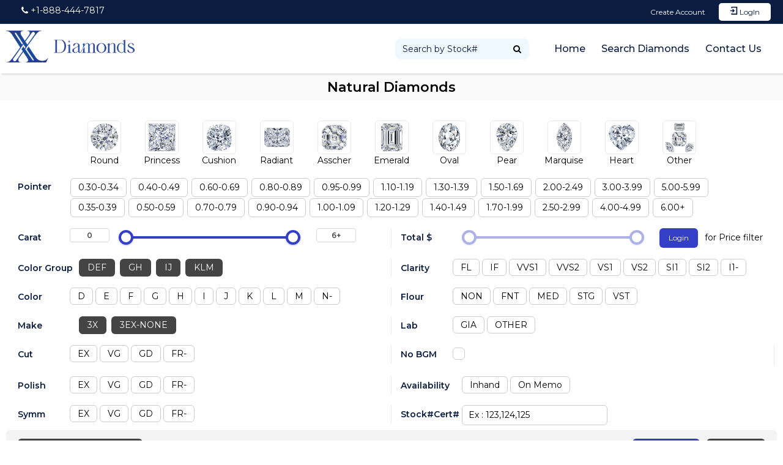

--- FILE ---
content_type: text/html; charset=UTF-8
request_url: https://xldiamonds.com/diamond
body_size: 9117
content:
<!DOCTYPE html>
<html lang="en">
<head>
    <meta charset="UTF-8">
    <meta name="viewport" content="width=device-width, initial-scale=1">
    <meta name="theme-color" content="#323b6b">
    <meta http-equiv="X-UA-Compatible" content="IE=edge">
    <meta name="author" content="xldiamonds">
    <meta name="robots" content="noodp,noydir" />
    <link rel="icon" href="https://xldiamonds.com/assets/images/favicon.ico" type="image/x-icon" >
        <title>Buy Natural Diamonds NYC | Xl Diamonds</title>
    <meta name="keywords" content="Natural Diamonds NYC" />
    <meta name="description" content="Get your dazzling diamonds from Xl Diamonds in New York. We are loose diamond wholesaler, providing fancy shapes and cuts for GIA Certified Diamonds.">

    <meta property="og:title" content="Xl Diamonds">
    <meta property="og:site_name" content="Xl Diamonds">
    <meta property="og:url" content="xldiamonds.com">
    <meta property="og:description" content="Get your dazzling diamonds from Xl Diamonds in New York. We are loose diamond wholesaler, providing fancy shapes and cuts for GIA Certified Diamonds.">
    <meta property="og:image" content="https://xldiamonds.com/assets/images/logo.png">    
    
    <link rel="preload" as="style" onload="this.rel = 'stylesheet'" href="https://xldiamonds.com/assets/css/font-awesome.min.css">
    
    <!-- <link href="https://www.dafontfree.net/embed/cHJpc3RpbmEtcmVndWxhciZkYXRhLzEzL3AvNjUyMjcvUFJJU1RJTkEuVFRG" rel="stylesheet" type="text/css"/> -->
    <link rel="canonical" href="www.xldiamonds.com" />
    <link rel="preload" as="style" onload="this.rel = 'stylesheet'" href="https://maxcdn.bootstrapcdn.com/bootstrap/3.4.1/css/bootstrap.min.css">
    <link rel="preload" as="style" onload="this.rel = 'stylesheet'" href="https://cdn.jsdelivr.net/npm/alertifyjs@1.13.1/build/css/alertify.min.css"/>
  
    <link rel="preconnect" href="https://fonts.gstatic.com">
    <link rel="preload" as="style" onload="this.rel = 'stylesheet'" href="https://fonts.googleapis.com/css2?family=Montserrat:wght@400;500;600&display=swap" rel="stylesheet">
    <link rel="stylesheet" type="text/css" href="https://xldiamonds.com/assets/css/global.css?v=1721050180">
    <script src="https://ajax.googleapis.com/ajax/libs/jquery/3.5.1/jquery.min.js"></script>
    <script defer>var base_url = 'https://xldiamonds.com/';
    var APIURL = 'https://brainapis.com/api/xldia';
    var SITENAME = 'XL Diamonds';
    var isUser = '0';
    var segment1 = 'diamond';
    var segment2 = '';</script>

    <!-- <script async="" src="https://www.google-analytics.com/analytics.js"></script>
    <script type="text/javascript">
      (function(i,s,o,g,r,a,m){i['GoogleAnalyticsObject']=r;i[r]=i[r]||function(){
      (i[r].q=i[r].q||[]).push(arguments)},i[r].l=1*new Date();a=s.createElement(o),
      m=s.getElementsByTagName(o)[0];a.async=1;a.src=g;m.parentNode.insertBefore(a,m)
      })(window,document,'script','https://www.google-analytics.com/analytics.js','ga');

      ga('create', 'UA-100326087-1', 'auto');
      ga('send', 'pageview');
    </script> -->
<style>
  /*.navbar-brand>img:before {
    content: 'ddd';
    background: url('assets/images/red_hat.png');
  }*/
</style>
</head>
<body>
      <div id="loading" >
  <div id="loading-image">
    <img src="https://xldiamonds.com/assets/images/round.svg" alt="loader" class="LoderImage" width="100" height="74" />
  </div>
</div>
<div id="sessionCounter" style="display:none">You will be auto logged out in <span id="SecondsUntilExpire"></span> seconds.</div>
<!-- start header -->
  
  <!-- start header -->
<header class="position-remove" role="navigation">
      <div class="top-nav">
      <div class="container custom-container-90">
       <div class="row">
           <div class="col-sm-8">
                <ul class="nav navbar-nav contact-details margin-left-10">
                                     <!--  <li class="after-line"><a><i class="fa fa-map" aria-hidden="true"></i> 104w 40th St Ste 803 New York, NY 10018-3617</a></li>
                    <li class="after-line"><a href="mailto:info@xldiamonds.com"><i class="fa fa-envelope" aria-hidden="true"></i>&nbsp;info@xldiamonds.com</a></li>
                    <li><a><i class="fa fa-phone"></i> +1-888-444-7817</a></li> -->
                    <li><a><i class="fa fa-phone"></i> +1-888-444-7817 </a></li>
                                  </ul>
           </div>
           <div class="col-sm-4">
              <ul class="nav navbar-nav navbar-right ">
                                 <li><a href="https://xldiamonds.com/signup" class="light-btn"> Create Account</a></li>
                  <li><a href="javascript:void(0)" onclick="login()" class="dark-btn"><svg id="Capa_1" enable-background="new 0 0 515.556 515.556" viewBox="0 0 515.556 515.556"  xmlns="http://www.w3.org/2000/svg"><path d="m96.667 0v96.667h64.444v-32.223h257.778v386.667h-257.778v-32.222h-64.444v96.667h386.667v-515.556z"/><path d="m157.209 331.663 45.564 45.564 119.449-119.449-119.448-119.449-45.564 45.564 41.662 41.662h-166.65v64.445h166.65z"/></svg> LogIn</a></li>
                
                              </ul>
           </div>
        </div>
       </div>
        </div>
        <hr>
        <div class="main-nav" id="main-nav">
      <div class="container custom-container-90">
       <nav class="navbar">
          <div class="container-fluid">  
            <div class="navbar-header">
              <a class="navbar-brand" href="https://xldiamonds.com/"><img src="https://xldiamonds.com/assets/images/logo.png?v=1667220601" alt="logo" title="Xl Diamonds"  ></a>
            </div>
            
            <ul class="nav navbar-nav navbar-right">             
                          </ul>            
            <ul class="nav navbar-nav navbar-right margin-right-0">
              <li>
                <form action="https://xldiamonds.com/header-search" method="post">
                  <div class="header_search_group">
                    <input type="hidden" name="csrf_diamond_token" value="446a321c9220b2efd48dba4350b7a692" />                    <input type="text" name="header_search" class="form-control" placeholder="Search by Stock#" required>
                    <button class="btn" type="submit"><i class="fa fa-search"></i></button>
                  </div>
                </form>
              </li>
               
                <li class=""><a href="https://xldiamonds.com/">Home</a></li>
                <li><a href="https://xldiamonds.com/diamond">Search Diamonds</a></li>
                               
                <li><a href="https://xldiamonds.com/contact-us">Contact Us</a></li>
                          </ul>
          </div>
        </nav>
       </div>
      </div>
    </header>
<link rel="stylesheet" href="https://xldiamonds.com/assets/css/diamond/combined.css?v=1721050198">
<link rel="stylesheet" href="https://cdnjs.cloudflare.com/ajax/libs/ion-rangeslider/2.3.1/css/ion.rangeSlider.min.css"/>
<link rel="stylesheet" type="text/css" href="https://xldiamonds.com/assets/css/list-image-360.css">
<script type="text/javascript">let headerSearch = ''</script>
<textarea  id="short-link-text" style="position: absolute; left: -1000px; top: -1000px"></textarea>
<form action="javascript:void(0)" id="filter-form">
    <input type="hidden" name="stock_type" value="">
  <input type="hidden" name="dia_type" value="natural">
<section class="full-page padding-top-100 ">
  <div class="dashboard-heading">
    <div class="container">
      <h1>Natural Diamonds</h1>
    </div>
  </div>
  <div class="container custom-container-90 custom-container-filter padding-10">
    <div class="shapes border-fullpage">
      <div class="shapes-container">
        <div class="row">
          <div class="col-md-12 col-sm-12 col-lg-12 col-xs-12">
            <ul class="diamond-shapes text-center list-style-none" id="diamond-shapes">
                              <li><input type="checkbox" name="shape[]" value="ROUND,BR" >
                    <img src="https://xldiamonds.com/assets/images/round.png">Round</li>
                              <li><input type="checkbox" name="shape[]" value="PRINCESS,PR" >
                    <img src="https://xldiamonds.com/assets/images/princess.png">Princess</li>
                              <li><input type="checkbox" name="shape[]" value="CUSHION,CU,CB" >
                    <img src="https://xldiamonds.com/assets/images/cushion.png">Cushion</li>
                              <li><input type="checkbox" name="shape[]" value="RADIANT,RAD" >
                    <img src="https://xldiamonds.com/assets/images/radiant.png">Radiant</li>
                              <li><input type="checkbox" name="shape[]" value="ASSCHER,AS" >
                    <img src="https://xldiamonds.com/assets/images/asscher.png">Asscher</li>
                              <li><input type="checkbox" name="shape[]" value="EMERALD,EM" >
                    <img src="https://xldiamonds.com/assets/images/emerald.png">Emerald</li>
                              <li><input type="checkbox" name="shape[]" value="OVAL,OV" >
                    <img src="https://xldiamonds.com/assets/images/oval.png">Oval</li>
                              <li><input type="checkbox" name="shape[]" value="PEAR,PS" >
                    <img src="https://xldiamonds.com/assets/images/pear.png">Pear</li>
                              <li><input type="checkbox" name="shape[]" value="MARQUISE,MQ" >
                    <img src="https://xldiamonds.com/assets/images/marquise.png">Marquise</li>
                              <li><input type="checkbox" name="shape[]" value="HEART,HS" >
                    <img src="https://xldiamonds.com/assets/images/heart.png">Heart</li>
                              <li><input type="checkbox" name="shape[]" value="OTHER" >
                    <img src="https://xldiamonds.com/assets/images/other.png">Other</li>
                          </ul>
          </div>
        </div>
      </div>
      <div class="shapes-container border-top">
        <div class="row">
          <div class="col-md-12 col-sm-12 col-lg-12 col-xs-12">
            <h3 class="section-title pointer-title">Pointer</h3>
              <ul class="pointer-list list-style-none">
                                  
                  <li class="border-box"><input type="checkbox" name="pointer[]" value="0.30-0.34">0.30-0.34</li>
                                  
                  <li class="border-box"><input type="checkbox" name="pointer[]" value="0.40-0.49">0.40-0.49</li>
                                  
                  <li class="border-box"><input type="checkbox" name="pointer[]" value="0.60-0.69">0.60-0.69</li>
                                  
                  <li class="border-box"><input type="checkbox" name="pointer[]" value="0.80-0.89">0.80-0.89</li>
                                  
                  <li class="border-box"><input type="checkbox" name="pointer[]" value="0.95-0.99">0.95-0.99</li>
                                  
                  <li class="border-box"><input type="checkbox" name="pointer[]" value="1.10-1.19">1.10-1.19</li>
                                  
                  <li class="border-box"><input type="checkbox" name="pointer[]" value="1.30-1.39">1.30-1.39</li>
                                  
                  <li class="border-box"><input type="checkbox" name="pointer[]" value="1.50-1.69">1.50-1.69</li>
                                  
                  <li class="border-box"><input type="checkbox" name="pointer[]" value="2.00-2.49">2.00-2.49</li>
                                  
                  <li class="border-box"><input type="checkbox" name="pointer[]" value="3.00-3.99">3.00-3.99</li>
                                  
                  <li class="border-box"><input type="checkbox" name="pointer[]" value="5.00-5.99">5.00-5.99</li>
                              </ul>
              <ul class="pointer-list list-style-none">
                                  
                  <li class="border-box"><input type="checkbox" name="pointer[]" value="0.35-0.39">0.35-0.39</li>
                                  
                  <li class="border-box"><input type="checkbox" name="pointer[]" value="0.50-0.59">0.50-0.59</li>
                                  
                  <li class="border-box"><input type="checkbox" name="pointer[]" value="0.70-0.79">0.70-0.79</li>
                                  
                  <li class="border-box"><input type="checkbox" name="pointer[]" value="0.90-0.94">0.90-0.94</li>
                                  
                  <li class="border-box"><input type="checkbox" name="pointer[]" value="1.00-1.09">1.00-1.09</li>
                                  
                  <li class="border-box"><input type="checkbox" name="pointer[]" value="1.20-1.29">1.20-1.29</li>
                                  
                  <li class="border-box"><input type="checkbox" name="pointer[]" value="1.40-1.49">1.40-1.49</li>
                                  
                  <li class="border-box"><input type="checkbox" name="pointer[]" value="1.70-1.99">1.70-1.99</li>
                                  
                  <li class="border-box"><input type="checkbox" name="pointer[]" value="2.50-2.99">2.50-2.99</li>
                                  
                  <li class="border-box"><input type="checkbox" name="pointer[]" value="4.00-4.99">4.00-4.99</li>
                                  
                  <li class="border-box"><input type="checkbox" name="pointer[]" value="6.00-100">6.00+</li>
                              </ul>
            </div>
          </div>
        </div>
        <div class="shapes-container border-top">
          <div class="row">
            <div class="col-md-6 col-sm-6 col-lg-6 col-xs-6 border-right">
              <h3 class="section-title carat-title">Carat</h3>              
              <ul class="carat-list list-style-none">
                <li><input type="text" id="carat_from" name="carat_from" onkeypress="validateInput(event)" onchange="validateInputValue('carat','0','Carat')"></li>
                <li class="slider-range-carat"><input type="text" id="range_56" value="" name="carat" class="irs-hidden-input" readonly="" style="display: none;"></li>
                <li><input type="text" id="carat_to" name="carat_to" onkeypress="validateInput(event)" onchange="validateInputValue('carat','1','Carat')"></li>
              </ul>
            </div>
            <div class="col-md-6 col-sm-6 col-lg-6 col-xs-6">
              <h3 class="section-title carat-title">Total $</h3>
              <ul class="carat-list list-style-none">
                                  <li class="slider-range-carat"><input type="text" id="range_55" value="" name="price" class="irs-hidden-input" readonly="" style="display: none;"></li>
                                  <li><span class="btn btn-sm btn-toggle-red" onclick="login()">Login</span> for Price filter</li>
                              </ul>
            </div>
          </div>
        </div>
        <div class="shapes-container border-top">
          <div class="row">
            <div class="col-md-6 col-sm-6 col-lg-6 col-xs-6 border-right">
              <h3 class="section-title color-group-title">Color Group</h3>
              <ul class="color-group-list list-style-none">
                <li class="p-bg-color"><input type="checkbox" name="cgD">DEF</li>
                <li class="p-bg-color"><input type="checkbox" name="cgG">GH</li>
                <li class="p-bg-color"><input type="checkbox" name="cgI">IJ</li>
                <li class="p-bg-color"><input type="checkbox" name="cgK">KLM</li>
              </ul>
            </div>
            <div class="col-md-6 col-sm-6 col-lg-6 col-xs-6">
              <h3 class="section-title clarity-group-title">Clarity</h3>
              <ul class="clarity-list list-style-none">
                                  
                  <li class="border-box"><input type="checkbox" name="clarity[]" value="FL" >FL</li>
                                  
                  <li class="border-box"><input type="checkbox" name="clarity[]" value="IF" >IF</li>
                                  
                  <li class="border-box"><input type="checkbox" name="clarity[]" value="VVS1" >VVS1</li>
                                  
                  <li class="border-box"><input type="checkbox" name="clarity[]" value="VVS2" >VVS2</li>
                                  
                  <li class="border-box"><input type="checkbox" name="clarity[]" value="VS1" >VS1</li>
                                  
                  <li class="border-box"><input type="checkbox" name="clarity[]" value="VS2" >VS2</li>
                                  
                  <li class="border-box"><input type="checkbox" name="clarity[]" value="SI1" >SI1</li>
                                  
                  <li class="border-box"><input type="checkbox" name="clarity[]" value="SI2" >SI2</li>
                                  
                  <li class="border-box"><input type="checkbox" name="clarity[]" value="I1-" >I1-</li>
                                
              </ul>
            </div>
          </div>
        </div>
        <div class="shapes-container border-top">
          <div class="row">
            <div class="col-md-6 col-sm-6 col-lg-6 col-xs-6 border-right">
              <h3 class="section-title color-title">Color</h3>
              <ul class="color-list list-style-none">
                                  
                  <li class="border-box"><input type="checkbox" name="color[]" id="col_d" value="D">D</li>
                                  
                  <li class="border-box"><input type="checkbox" name="color[]" id="col_e" value="E">E</li>
                                  
                  <li class="border-box"><input type="checkbox" name="color[]" id="col_f" value="F">F</li>
                                  
                  <li class="border-box"><input type="checkbox" name="color[]" id="col_g" value="G">G</li>
                                  
                  <li class="border-box"><input type="checkbox" name="color[]" id="col_h" value="H">H</li>
                                  
                  <li class="border-box"><input type="checkbox" name="color[]" id="col_i" value="I">I</li>
                                  
                  <li class="border-box"><input type="checkbox" name="color[]" id="col_j" value="J">J</li>
                                  
                  <li class="border-box"><input type="checkbox" name="color[]" id="col_k" value="K">K</li>
                                  
                  <li class="border-box"><input type="checkbox" name="color[]" id="col_l" value="L">L</li>
                                  
                  <li class="border-box"><input type="checkbox" name="color[]" id="col_m" value="M">M</li>
                                  
                  <li class="border-box"><input type="checkbox" name="color[]" id="col_n" value="N-">N-</li>
                                
              </ul>
            </div>
            <div class="col-md-6 col-sm-6 col-lg-6 col-xs-6">
              <h3 class="section-title flour-group-title">Flour</h3>
              <ul class="flour-list list-style-none">
                                  
                  <li class="border-box"><input type="checkbox" name="fluor[]" id="non_fluor" value="NON">NON</li>
                                  
                  <li class="border-box"><input type="checkbox" name="fluor[]" id="fnt_fluor" value="FNT">FNT</li>
                                  
                  <li class="border-box"><input type="checkbox" name="fluor[]" id="med_fluor" value="MED">MED</li>
                                  
                  <li class="border-box"><input type="checkbox" name="fluor[]" id="stg_fluor" value="STG">STG</li>
                                  
                  <li class="border-box"><input type="checkbox" name="fluor[]" id="vst_fluor" value="VST">VST</li>
                              </ul>
            </div>
          </div>
        </div>
        <div class="shapes-container border-top">
          <div class="row">
            <div class="col-md-6 col-sm-6 col-lg-6 col-xs-6 border-right">
              <h3 class="section-title make-group-title">Make</h3>
              <ul class="make-group-list list-style-none">
                <li class="p-bg-color"><input type="checkbox" name="ex3" id="ex3">3X</li>
                <li class="p-bg-color"><input type="checkbox" name="ex3n" id="ex3n">3EX-NONE</li>
              </ul>
            </div>
            <div class="col-md-6 col-sm-6 col-lg-6 col-xs-6">
              <h3 class="section-title lab-group-title">Lab</h3>
              <ul class="lab-list list-style-none">
                <li class="border-box"><input type="checkbox" name="cert[]" value="GIA" id="cert_gia">GIA</li>
                <li class="border-box"><input type="checkbox" name="cert[]" value="OTHER">OTHER</li>   
              </ul>            
            </div>
          </div>
        </div>
        <div class="shapes-container border-top">
          <div class="row">
            <div class="col-md-6 col-sm-6 col-lg-6 col-xs-6 border-right">
              <h3 class="section-title cut-title">Cut</h3>
              <ul class="cut-list list-style-none">
                                  
                  <li class="border-box"><input type="checkbox" name="cut[]" id="ex_cut" value="EX"> EX</li>
                                  
                  <li class="border-box"><input type="checkbox" name="cut[]" id="vg_cut" value="VG"> VG</li>
                                  
                  <li class="border-box"><input type="checkbox" name="cut[]" id="gd_cut" value="GD"> GD</li>
                                  
                  <li class="border-box"><input type="checkbox" name="cut[]" id="fr_cut" value="FR-"> FR-</li>
                              </ul>
            </div>
            <div class="col-md-6 col-sm-6 col-lg-6 col-xs-6 border-right">
              <h3 class="section-title cut-title">No BGM</h3>
              <ul class="bgm-list list-style-none">
                <li class="bgm-checkbox bgm-checkbox-check">
                    <input type="checkbox" name="nobgm" value="NO">
                </li>
              </ul>                              
            </div>
          </div>
        </div>
        <div class="shapes-container border-top">
          <div class="row">
            <div class="col-md-6 col-sm-6 col-lg-6 col-xs-6 border-right">
              <h3 class="section-title polish-title">Polish</h3>
              <ul class="polish-list list-style-none">
                                  
                  <li class="border-box"> <input type="checkbox" name="polish[]" id="ex_polish" value="EX"> EX </li>
                                  
                  <li class="border-box"> <input type="checkbox" name="polish[]" id="vg_polish" value="VG"> VG </li>
                                  
                  <li class="border-box"> <input type="checkbox" name="polish[]" id="gd_polish" value="GD"> GD </li>
                                  
                  <li class="border-box"> <input type="checkbox" name="polish[]" id="fr_polish" value="FR-"> FR- </li>
                              </ul>
            </div>
            <div class="col-md-6 col-sm-6 col-lg-6 col-xs-6">
              <h3 class="section-title stock-group-title">Availability</h3>
              <ul class="lab-list list-style-none">
                <li class="border-box"><input type="checkbox" name="avail[]" value="A">Inhand</li>
                <li class="border-box"><input type="checkbox" name="avail[]" value="M">On Memo</li>   
              </ul>                             
            </div>
          </div>
        </div>
        <div class="shapes-container border-top">
          <div class="row">
            <div class="col-md-6 col-sm-6 col-lg-6 col-xs-6 border-right">
              <h3 class="section-title symm-title">Symm</h3>
              <ul class="symm-list list-style-none">
                                  
                  <li class="border-box"> <input type="checkbox" name="symmetry[]" id="ex_symmetry" value="EX"> EX </li>
                                  
                  <li class="border-box"> <input type="checkbox" name="symmetry[]" id="vg_symmetry" value="VG"> VG </li>
                                  
                  <li class="border-box"> <input type="checkbox" name="symmetry[]" id="gd_symmetry" value="GD"> GD </li>
                                  
                  <li class="border-box"> <input type="checkbox" name="symmetry[]" id="fr_symmetry" value="FR-"> FR- </li>
                              </ul>                              
            </div>
            <div class="col-md-6 col-sm-6 col-lg-6 col-xs-6">
              <h3 class="section-title stock-group-title">Stock#Cert#</h3>
              <ul class="stock-list list-style-none">
                <li class="stocksearch-text"> <label> 
                  <input type="text" name="stock" class="stocksearch enter_key" placeholder="Ex : 123,124,125"> </label> 
                </li>
              </ul>    
            </div>
          </div>
        </div>
      </div> 
    </div>
  </section>
  <section class="toggle-section" id="advance_search" style="display: none;">
    <div class="container custom-container-filter">
      <h5 class="text-center toogle-heading">Advance Search</h5 >
      <div class="border-fullpage">
        <div class="shapes-container border-top">
          <div class="row">
            <div class="col-md-6 col-sm-6 col-lg-6 col-xs-6 border-right">
              <h3 class="toggle-title brand-title">Brand</h3>
              <ul class="brand-list list-style-none">
                                  
                  <li class="border-box"> <input type="checkbox" name="ha[]" id="brand-CANADAMARK" value="CANADA"> CANADAMARK </li>
                                  
                  <li class="border-box"> <input type="checkbox" name="ha[]" id="brand-VG" value="VG H&A"> VG H&A </li>
                                  
                  <li class="border-box"> <input type="checkbox" name="ha[]" id="brand-EX" value="EX H&A"> EX H&A </li>
                                  
                  <li class="border-box"> <input type="checkbox" name="ha[]" id="brand-CAN" value="CAN H&A"> CAN H&A </li>
                              </ul>
            </div>
            <div class="col-md-6 col-sm-6 col-lg-6 col-xs-6">
              <h3 class="toggle-title culet-title">Culet</h3>
              <ul class="culet-list list-style-none">
                                  
                  <li class="border-box"> <input type="checkbox" name="culet[]" id="culet-NON" value="NON"> NON </li>
                                  
                  <li class="border-box"> <input type="checkbox" name="culet[]" id="culet-VSM" value="VSM"> VSM </li>
                                  
                  <li class="border-box"> <input type="checkbox" name="culet[]" id="culet-SML" value="SML"> SML </li>
                                  
                  <li class="border-box"> <input type="checkbox" name="culet[]" id="culet-MED" value="MED"> MED </li>
                                  
                  <li class="border-box"> <input type="checkbox" name="culet[]" id="culet-LARGE" value="LARGE"> LARGE </li>
                              </ul>
            </div>
          </div>
        </div>
        
        <div class="shapes-container border-top">
          <div class="row">
            <div class="col-md-4 col-sm-4 col-lg-4 col-xs-4 border-right">
              <h3 class="toggle-title table-title">Table%</h3>
              <ul class="ratio-list list-style-none">
                <li> <input type="text" class="search-input" id="table_from" placeholder="From"  name="table_from" onkeypress="validateInput(event)"></li> 
                <li> <input type="text" class="search-input" id="table_to" placeholder="To" name="table_to" onkeypress="validateInput(event)"></li>                      
              </ul>                              
            </div>
            <div class="col-md-4 col-sm-4 col-lg-4 col-xs-4 border-right"> 
              <h3 class="toggle-title depth-title">Depth%</h3>
              <ul class="ratio-list list-style-none">
                <li> <input type="text" class="search-input" id="depth_per_from" placeholder="From"  name="depth_per_from" onkeypress="validateInput(event)"> </li>
                <li > <input type="text" class="search-input" id="depth_per_to" placeholder="To" name="depth_per_to" onkeypress="validateInput(event)"> </li> 
              </ul>
            </div>
            <div class="col-md-4 col-sm-4 col-lg-4 col-xs-4"></div>
          </div>
        </div>
        <div class="shapes-container border-top">
          <div class="row">
            <div class="col-md-4 col-sm-4 col-lg-4 col-xs-4 border-right">
              <h3 class="toggle-title length-title">Length</h3>
              <ul class="ratio-list list-style-none">
                <li> <input type="text" class="search-input" id="length_from" placeholder="From"  name="length_from" onkeypress="validateInput(event)"> </li>
                <li > <input type="text" class="search-input" id="length_to" placeholder="To" name="length_to" onkeypress="validateInput(event)"> </li> 
              </ul>
            </div>
            <div class="col-md-4 col-sm-4 col-lg-4 col-xs-4 border-right">
              <h3 class="toggle-title width-title">Width</h3>
              <ul class="ratio-list list-style-none">
                <li> <input type="text" class="search-input" id="width_from" placeholder="From"  name="width_from" onkeypress="validateInput(event)"> </li>
                <li> <input type="text" class="search-input" id="width_to" placeholder="To" name="width_to" onkeypress="validateInput(event)"> </li> 
              </ul>
            </div>
            <div class="col-md-4 col-sm-4 col-lg-4 col-xs-4"> 
              <h3 class="toggle-title depth-1-title">Depth</h3>
              <ul class="ratio-list list-style-none">
                <li> <input type="text" class="search-input" id="depth_from" placeholder="From"  name="depth_from" onkeypress="validateInput(event)"> </li>
                <li > <input type="text" class="search-input" id="depth_to" placeholder="To" name="depth_to" onkeypress="validateInput(event)"> </li> 
              </ul>
            </div>
          </div>
        </div>
        <div class="shapes-container border-top">
          <div class="row">
            <div class="col-md-4 col-sm-4 col-lg-4 col-xs-4 border-right">
              <h3 class="toggle-title cr-angle-title">Cr. Angle</h3>
              <ul class="ratio-list list-style-none"> 
                <li> <input type="text" class="search-input" id="cr_angle_from" placeholder="From"  name="cr_angle_from" onkeypress="validateInput(event)"> </li> 
                <li> <input type="text" class="search-input" id="cr_angle_to" placeholder="To" name="cr_angle_to" onkeypress="validateInput(event)"> </li> 
              </ul>
            </div>
            <div class="col-md-4 col-sm-4 col-lg-4 col-xs-4 border-right">
              <h3 class="toggle-title cr-height-title">Cr. Height</h3>
              <ul class="ratio-list list-style-none">
                <li> <input type="text" class="search-input" id="cr_height_from" placeholder="From"  name="cr_height_from" onkeypress="validateInput(event)"> </li>
                <li > <input type="text" class="search-input" id="cr_height_to" placeholder="To" name="cr_height_to" onkeypress="validateInput(event)"> </li>
              </ul>
            </div>
            <div class="col-md-4 col-sm-4 col-lg-4 col-xs-4 border-right"> 
              <h3 class="toggle-title pav-angle-title">Pav. Angle</h3>
              <ul class="ratio-list list-style-none">
                <li> <input type="text" class="search-input" id="pav_angle_from" placeholder="From"  name="pav_angle_from" onkeypress="validateInput(event)"> </li>
                <li > <input type="text" class="search-input" id="pav_angle_to" placeholder="To" name="pav_angle_to" onkeypress="validateInput(event)"> </li> 
               </ul>
            </div>
          </div>
        </div>
        <div class="shapes-container border-top">
          <div class="row">
            <div class="col-md-4 col-sm-4 col-lg-4 col-xs-4">
              <h3 class="toggle-title pav-height-title">Pav. Height</h3>
              <ul class="ratio-list list-style-none">
                <li > <input type="text" class="search-input" id="pav_height_from" placeholder="From" name="pav_height_from" onkeypress="validateInput(event)"> </li>
                <li > <input type="text" class="search-input" id="pav_height_to" placeholder="To"  name="pav_height_to" onkeypress="validateInput(event)"> </li>
              </ul>         
            </div>
            <div class="col-md-4 col-sm-4 col-lg-4 col-xs-4 border-right">
              <h3 class=" toggle-title ratio-title">Ratio</h3>
              <ul class="ratio-list list-style-none">
                <li> <input type="text" class="search-input" id="ratio_from" placeholder="From"  name="ratio_from" onkeypress="validateInput(event)"> </li>
                <li > <input type="text" class="search-input" id="ratio_to" placeholder="To" name="ratio_to" onkeypress="validateInput(event)"> </li>
              </ul>
            </div>
            <div class="col-md-4 col-sm-4 col-lg-4 col-xs-4 border-right"> 
              <h3 class=" toggle-title gridle-title">Girdle%</h3>
              <ul class="gridle-list list-style-none">
                <li> <input type="text" class="search-input" id="girdle_per_from" placeholder="From"  name="girdle_per_from" onkeypress="validateInput(event)"> </li>
                <li > <input type="text" class="search-input" id="girdle_per_to" placeholder="To" name="girdle_per_to" onkeypress="validateInput(event)"> </li>
              </ul>         
            </div>
          </div>
        </div>
        <div class="shapes-container border-top">
          <div class="row">
            <div class="col-md-4 col-sm-4 col-lg-4 col-xs-4 border-right">
              <h3 class="toggle-title star-title">Star Len.</h3>
              <ul class="star-list list-style-none">
                <li> <input type="text" class="search-input" id="star_from" placeholder="From"  name="star_from" onkeypress="validateInput(event)"> </li>
                <li > <input type="text" class="search-input" id="star_to" placeholder="To" name="star_to" onkeypress="validateInput(event)"> </li>
              </ul>         
            </div>
            <div class="col-md-4 col-sm-4 col-lg-4 col-xs-4">
              <h3 class="toggle-title lowe-half-title">Lower Half</h3>
              <ul class="lowe-half-list list-style-none">
                <li> <input type="text" class="search-input" id="lower_from" placeholder="From"  name="lower_from" onkeypress="validateInput(event)"> </li>
                <li > <input type="text" class="search-input" id="lower_to" placeholder="To" name="lower_to" onkeypress="validateInput(event)"> </li>
              </ul>         
            </div>
          </div>
        </div>
        <div class="shapes-container border-top">
          <div class="row">
            <div class="col-md-12 col-sm-12 col-lg-12 col-xs-12">
              <h3 class="toggle-title-key cut-title"> Key To Symbols</h3>
                <label class="radio-inline"> <input type="radio" name="optradio" checked value="yes">Contains </label>
                <label class="radio-inline"> <input type="radio" name="optradio" value="no">Does not contain </label>
                <label class="checkbox-inline">All<input type="checkbox" value="" id="key_to_sym_all"></label>
              <ul class="key-list list-style-none">
                                  <li class="border-box"><input type="checkbox" name="key_to_sym[]" id="keytosym-1" value="Bearding">Bearding</li>
                                  <li class="border-box"><input type="checkbox" name="key_to_sym[]" id="keytosym-2" value="Brown patch of color">Brown patch of color</li>
                                  <li class="border-box"><input type="checkbox" name="key_to_sym[]" id="keytosym-3" value="Bruise">Bruise</li>
                                  <li class="border-box"><input type="checkbox" name="key_to_sym[]" id="keytosym-4" value="Cavity">Cavity</li>
                                  <li class="border-box"><input type="checkbox" name="key_to_sym[]" id="keytosym-5" value="Chip">Chip</li>
                                  <li class="border-box"><input type="checkbox" name="key_to_sym[]" id="keytosym-6" value="Cleavage">Cleavage</li>
                                  <li class="border-box"><input type="checkbox" name="key_to_sym[]" id="keytosym-7" value="Cloud">Cloud</li>
                                  <li class="border-box"><input type="checkbox" name="key_to_sym[]" id="keytosym-8" value="Crystal">Crystal</li>
                                  <li class="border-box"><input type="checkbox" name="key_to_sym[]" id="keytosym-9" value="Crystal Surface">Crystal Surface</li>
                                  <li class="border-box"><input type="checkbox" name="key_to_sym[]" id="keytosym-10" value="Etch Channel">Etch Channel</li>
                                  <li class="border-box"><input type="checkbox" name="key_to_sym[]" id="keytosym-11" value="Extra Facet">Extra Facet</li>
                                  <li class="border-box"><input type="checkbox" name="key_to_sym[]" id="keytosym-12" value="Feather">Feather</li>
                                  <li class="border-box"><input type="checkbox" name="key_to_sym[]" id="keytosym-13" value="Flux Remnant">Flux Remnant</li>
                                  <li class="border-box"><input type="checkbox" name="key_to_sym[]" id="keytosym-14" value="Indented Natural">Indented Natural</li>
                                  <li class="border-box"><input type="checkbox" name="key_to_sym[]" id="keytosym-15" value="Internal Graining">Internal Graining</li>
                                  <li class="border-box"><input type="checkbox" name="key_to_sym[]" id="keytosym-16" value="Internal Inscription">Internal Inscription</li>
                                  <li class="border-box"><input type="checkbox" name="key_to_sym[]" id="keytosym-17" value="Internal Laser Drilling">Internal Laser Drilling</li>
                                  <li class="border-box"><input type="checkbox" name="key_to_sym[]" id="keytosym-18" value="Knot">Knot</li>
                                  <li class="border-box"><input type="checkbox" name="key_to_sym[]" id="keytosym-19" value="Laser Drill Hole">Laser Drill Hole</li>
                                  <li class="border-box"><input type="checkbox" name="key_to_sym[]" id="keytosym-20" value="Manufacturing Remnant">Manufacturing Remnant</li>
                                  <li class="border-box"><input type="checkbox" name="key_to_sym[]" id="keytosym-21" value="Minor Details of Polish">Minor Details of Polish</li>
                                  <li class="border-box"><input type="checkbox" name="key_to_sym[]" id="keytosym-22" value="Natural">Natural</li>
                                  <li class="border-box"><input type="checkbox" name="key_to_sym[]" id="keytosym-23" value="Needle">Needle</li>
                                  <li class="border-box"><input type="checkbox" name="key_to_sym[]" id="keytosym-24" value="No Inclusion">No Inclusion</li>
                                  <li class="border-box"><input type="checkbox" name="key_to_sym[]" id="keytosym-25" value="Pinpoint">Pinpoint</li>
                                  <li class="border-box"><input type="checkbox" name="key_to_sym[]" id="keytosym-26" value="Reflecting Surface Graining">Reflecting Surface Graining</li>
                                  <li class="border-box"><input type="checkbox" name="key_to_sym[]" id="keytosym-27" value="Surface Graining">Surface Graining</li>
                                  <li class="border-box"><input type="checkbox" name="key_to_sym[]" id="keytosym-28" value="Twinning Wisp">Twinning Wisp</li>
                              </ul> 
            </div>
          </div>
        </div>
      </div>
    </div>
</section>
  <div class="container custom-container-90 custom-container-filter submit_button_div">
    <div class="shapes-container border-fullpage"> 
      <div class="row">
        <div class="col-md-3 col-sm-3 col-lg-3 col-xs-3">
          <ul class="list-style-none toggle-btn advance_btn">
            <button type="button" class="btn btn-toggle-grey" onclick="show_search()"><span class="glyphicon glyphicon-circle-arrow-down"></span> Show Advance Search</button>   
          </ul>
        </div>
        <div class="col-md-9 col-sm-9 col-lg-9 col-xs-9">
          <ul class="list-style-none search-reset-button">
            <li>
              <p class="color-primary "><span class="color-blue" id="total_records"></span> Total Stone Founds </p>
            </li>
            <li><button type="button" class="btn btn-toggle-red" onclick="submitForm()"><span class="glyphicon glyphicon-search"></span> SEARCH</button></li>
            <li><button type="button" class="btn btn-toggle-grey" onclick="resetForm();priceSliderReset();caratSliderReset();"><span class="glyphicon glyphicon-refresh"></span> RESET</button></li>   
          </ul>
        </div>
      </div>
    </div>
  </div>
</form>
  <section id="sticky-button" class="sticky-button">
    <div class="container custom-container-90 custom-container-filter">

    <div class="btn_group">
        <ul class="list-style-none button-list">
          <li>
            <div class="dropdown">
              <button class="btn btn-toggle-red dropdown-toggle" type="button" data-toggle="dropdown">
                <img src="https://xldiamonds.com/assets/images/whatsapp-icon.png" class="whatsapp-icon"> Whatsapp <span class="caret"></span></button>
              <ul class="dropdown-menu">
                                <li><a href="javascript:void(0)" id="shortLinkWOP">Without Price</a></li>
              </ul>
            </div>
          </li>
                                <li><button type="button" class="btn btn-toggle-red" onclick="compareStone()"><i class="fa fa-diamond" aria-hidden="true"></i> <i class="fa fa-diamond diamond-2" aria-hidden="true"></i> Compare Stock</button></li>
                    <li>
            <div class="dropdown">
              <button class="btn btn-toggle-grey dropdown-toggle" type="button" data-toggle="dropdown">
                <span class="glyphicon glyphicon-envelope"></span> Download <span class="caret"></span></button>
              <ul class="dropdown-menu">
                <li><a href="javascript:void(0)" onclick="exportList()">Stock</a></li>
                <li><a href="javascript:void(0)" onclick="fileDownload('image')">Image</a></li>
                <li><a href="javascript:void(0)" onclick="fileDownload('cert')">Certificate</a></li>
                <li><a href="javascript:void(0)" onclick="fileDownload('video')">Video</a></li>          
              </ul>
            </div>
          </li>
          <li><button type="button" class="btn btn-toggle-red" onclick="print_data()"><span class="glyphicon glyphicon-print"></span> Print List</button></li>
          <li><a class="btn btn-toggle-grey" href="https://xldiamonds.com/diamond/"><span class="glyphicon glyphicon-refresh"></span> Refresh</a></li>
          <!-- <li><button type="button" class="btn btn-toggle-grey" onclick="window.history.back()"><span class="glyphicon glyphicon-arrow-left margin-right-5"></span> Back</button></li> -->
                    <!-- <li><button type="button" class="btn btn-toggle-grey rounded-0" onclick="toTop()"><span class="fa fa-angle-up"></span></button></li> -->
        </ul>
        <ul class="list-style-none button-list grid-list pull-right">
            <li><i class="fa fa-list" title="List View" data-toggle="tooltip">
                <input type="checkbox" name="view_as[]" class="view_as" value="list" id="view_as_list">
            </i></li>         
            <li><i class="fa fa-th" title="Image View" data-toggle="tooltip">
              <input type="checkbox" name="view_as[]" class="view_as" value="grid" id="view_as_grid">
            </i> </li>        
        </ul>
      </div>
    </div>
  </section>
<section id="list_section">
    <div class="container custom-container-list ">
      <div id="list_diamond">          
        <table id="example1" class="tablesorter table box-shadow table-bordered table-hover table-condensed"> 
          <thead class="table-thead fixed">              
            <tr style="font-size:11px;">
              <th class="border-none w_check"></th>
              <th class="border-none w_check">
                <label>
                <input type="checkbox" id="checkAll" name="checkAll" value="1" style="opacity: 1;position: relative;width: 15px;z-index: 1;">
                </label>
              </th>
              <th class="header-sort w_stock" onclick="onSort(this)" data-sort="PACKET_NO" data-sort-type="default">Stock# <i class="fa fa-sort"></i></th>
              <th class="header-sort w_memo" onclick="onSort(this)" data-sort="MemoStatus" data-sort-type="default">Memo Status <i class="fa fa-sort"></i></th>
              <th class="header-sort w_shape" onclick="onSort(this)" data-sort="SHAPE_SEQ" data-sort-type="default">Shape <i class="fa fa-sort"></i></th>
              <th class="header-sort w_cts" onclick="onSort(this)" data-sort="CTS" data-sort-type="default">Cts <i class="fa fa-sort"></i></th>
              <th class="header-sort w_color" onclick="onSort(this)" data-sort="COLOR_SEQ" data-sort-type="default">Color <i class="fa fa-sort"></i></th>
              <th class="header-sort w_clarity" onclick="onSort(this)" data-sort="PURITY_SEQ" data-sort-type="default">Clarity <i class="fa fa-sort"></i></th>
              <th class="header-sort w_cut" onclick="onSort(this)" data-sort="CUT_SEQ" data-sort-type="default">Cut <i class="fa fa-sort"></i></th>
              <th class="header-sort w_cut" onclick="onSort(this)" data-sort="POLISH_SEQ" data-sort-type="default">Pol <i class="fa fa-sort"></i></th>
              <th class="header-sort w_cut" onclick="onSort(this)" data-sort="SYMM_SEQ" data-sort-type="default">Sym <i class="fa fa-sort"></i></th>
              <th class="header-sort w_fls" onclick="onSort(this)" data-sort="FLS_SEQ" data-sort-type="default">Flour <i class="fa fa-sort"></i></th>
                              <th class="header-sort w_disc">Disc % </th>
                            <th class="header-sort w_disc" onclick="onSort(this)" data-sort="DEPTH_PER" data-sort-type="default">Depth% <i class="fa fa-sort"></i></th>
              <th class="header-sort w_disc" onclick="onSort(this)" data-sort="TABLE_PER" data-sort-type="default">Table% <i class="fa fa-sort"></i></th>
                              <th class="header-sort w_rate">Rap.($) </th>
                <th class="header-sort w_rate">$/Carat </th>
                <th class="header-sort w_amount">Amount $ </th>
              <!--               <th class="header-sort w_desp" onclick="onSort(this)" data-sort="ORIGIN" data-sort-type="default">Description <i class="fa fa-sort"></i></th>
 -->              <th class="header-sort w_lab" onclick="onSort(this)" data-sort="LAB_SEQ" data-sort-type="default">Lab <i class="fa fa-sort"></i></th>
              <th class="w_lab">Pic</th>
              <th class="header-sort w_brand" onclick="onSort(this)" data-sort="HA" data-sort-type="default">Brand <i class="fa fa-sort"></i></th>
              <th class="header-sort w_meas" onclick="onSort(this)" data-sort="LWD" data-sort-type="default">Measurements <i class="fa fa-sort"></i></th>
            </tr>
          </thead>            
          <tbody id="add_data" style=""> 
            <!-- List goes here -->
          </tbody>        
        </table>         
      </div>
      <div id="grid_diamond">
          <!-- Grid goes here -->
      </div>
    </div>
</section>
<div class="container custom-container-90" style="display: none;" id="no_list_section">
    <h4 class="text-center">No data available! Please modify filter.</h4>
</div>
<!-- Modal -->
<div id="compare-stock" class="modal fade" role="dialog" style="display: none;">
  <div class="modal-dialog">
      <div class="modal-content">
          <div class="modal-header">
              <a href="" class="fancybox-item fancybox-close" title="Close" data-dismiss="modal"></a>
              <h4 class="modal-title">Compare Stock</h4>
              <a href="javascript:;" class="fancybox-item fancybox-close" title="Close" data-dismiss="modal"></a>
          </div>
          <div class="modal-body">
              <table id="CompareStone" width="100%" cellspacing="0" cellpadding="0">
              </table>
              <button type="button" class="btn btn-toggle-red" onclick="exportListEmail()">Email Comparison</button>
          </div>
      </div>
  </div>
</div>
<!-- modal -->
<div id="showcalc" class="modal fade modal-100" role="dialog"><div class="modal-dialog"><div class="modal-content"> <a href="" class="fancybox-item fancybox-close" title="Close" data-dismiss="modal"></a><div class="modal-header"><div class="row"><div class="col-md-5 text-center"><h5>CALCULATE COD DISCOUNT (<span class="color-primary">Total Stock : </span> <span class="color-blue" id="calc_total_stone">0</span> )</h5></div><div class="col-md-5"></div><div class="col-md-2"> <span class="blink_me color-blue">DISCOUNT</span> <input type="text" id="new_disc_input" onkeyup="showCalcChange()" value="1"></div></div></div><div class="modal-body"><table id="finalcaltbl" border="1" align="center" cellspacing="0" cellpadding="0" class="table table-striped table-bordered dataTable"><thead><tr><th colspan="17"><h5 style="color:red;">ORIGINAL</h5></th><th colspan="3"><h5>NEW</h5></th></tr><tr class="showcalc" id="trdeatil"><th>Stock#</th><th>Shape</th><th>Cts</th><th>Color</th><th>Clarity</th><th>Cut</th><th>Pol</th><th>Sym</th><th>Flour</th><th>Disc %</th><th>Depth%</th><th>Table%</th><th>Rap.($)</th><th>$/Carat</th><th>Total $</th><th style="display:none; ">value</th><th>Lab</th><th>Pic</th><th>Disc %</th><th>$/Carat</th><th>Total $</th></tr></thead><tbody id="show_calc_tbody"></tbody><tfoot><tr><td colspan="2" totalvalue="2250"></td><td><h5 class="color-primary" id="calc_total_cts">0</h5></td><td colspan="6"></td><td><h5 class="color-primary" id="calc_DISC_PER_AVG"></h5></td><td colspan="3"></td><td><h5 class="color-primary" id="calc_total_cpc"></h5></td><td><h5 class="color-primary" id="calc_NET_VALUE_TOTAL">0</h5></td><td colspan="2"></td><td><h5 class="color-blue"></h5></td><td><h5 class="color-blue"></h5></td><td><h5 class="color-blue" id="show_total_new">0</h5></td></tr></tfoot></table></div><div class="modal-footer"></div></div></div></div>
<!-- modal -->
<div id="quick_detail_modal" class="modal fade modal-100 hold-stone" role="dialog"><div class="modal-dialog"><div class="modal-content"><a href="" class="fancybox-item fancybox-close" title="Close" data-dismiss="modal"></a><div class="row"><div class="modal-body"><table border="0" align="center" cellspacing="0" cellpadding="0" class="tablesorter"><tbody id="quick_detail_tbody"></tbody></table></div></div></div></div></div>
<!-- modal -->
<a href="javascript:void(0)" class="back-to-top" onclick="toTop()" ><i class="fa fa-angle-up"></i></a>

<script src="https://cdnjs.cloudflare.com/ajax/libs/ion-rangeslider/2.3.1/js/ion.rangeSlider.min.js"></script>

<script src="https://xldiamonds.com/assets/js/ajax/manage_diamond_ajax.js?v=1721050455"></script>
<script src="https://xldiamonds.com/assets/js/ajax/combined.js?v=1646055585"></script>

<div id="Modal-signin" class="modal fade" role="dialog">
		<div class="modal-dialog modal-width-sign-in">
			<!-- Modal content-->
			<div class="modal-content">
				<div class="modal-body">
					<div class="panel panel-default contact-form ">
						<div>
							<div class="">
								<div class="SetLink">
									<h3 style="border-bottom: 1px solid #0a1c3f;">Sign In</h3>
								</div>
    							<div class="SetLink">
									<h3 class="sign_up"><a href="https://xldiamonds.com/signup">Sign Up</a></h3>
								</div>
							</div>
						</div>
						<div class="panel-body">
							<form class="form-horizontal" action="javascript:void(0)" id="login_pop" method="post">
							<input type="hidden" name="csrf_diamond_token" value="446a321c9220b2efd48dba4350b7a692" />								<div class="input-group">
									<span class="input-group-addon"><i class="glyphicon glyphicon-user"></i></span>
									<input type="text" class="form-control login-input" name="username" id="username" value="" placeholder="Username or Email" aria-label="Username" required="">
								</div>
								<div class="input-group">
									<span class="input-group-addon"><i class="glyphicon glyphicon-lock"></i></span>
									<input type="password" class="form-control login-input" name="password" id="password" value="" placeholder="Password" aria-label="Password" required="">
								</div>
								<div class="">
									<label class="signin-checkbox"><input type="checkbox" name="remember" value="1" > Remember me</label>
								</div>
								<div class="text-center">
									<button type="button" onclick="loginCheck()" class="btn btn-toggle-red">Log In</button>
								</div>
								<br>
								<div class="form-group">
									<div class="col-md-12 control">
										<div class="border-signup"></div>
										<div class="float-left"><a href="https://xldiamonds.com/forgot-password">Forgot Password?</a></div>
									</div>
								</div>
							</form>
						</div>
					</div>
				</div>
			</div>
		</div>
	</div>







<!-- footer-->


	<script src="https://maxcdn.bootstrapcdn.com/bootstrap/3.4.1/js/bootstrap.min.js" defer></script>
	<script src="https://cdn.jsdelivr.net/npm/alertifyjs@1.13.1/build/alertify.min.js" defer></script>
	<script src="https://xldiamonds.com/assets/js/main.js?v=1693235344" defer></script>
	<script src="https://xldiamonds.com/assets/js/slick.min.js" defer></script>
	<script src="https://xldiamonds.com/assets/js/custom.js" defer></script>
	<script defer>
		let success_message = ''; 
		let error_message = '';
		$(document).ready(function(){
			if (success_message) {
				notify('success',success_message);
			} else if (error_message) { 	
				notify('error',error_message);
			} 
		});
	</script>
		

</body> 
</html>

--- FILE ---
content_type: text/css
request_url: https://xldiamonds.com/assets/css/global.css?v=1721050180
body_size: 6467
content:
* {margin: 0;padding: 0;box-sizing: border-box;}
header, section, footer, aside, nav, main, article, figure {display: block;}

h1,h2,h3,h4,h5,h6 {
    font-family: 'Montserrat', sans-serif;
}

@font-face {
    font-family: 'pristinaregular';
    src: url('../fonts/pristina-webfont.woff2') format('woff2'),
    url('../fonts/pristina-webfont.woff') format('woff');
    font-weight: normal;
    font-style: normal;

}

:root {
  --color-primary: #333fc6;
  --color-secondry: #0a1c3f;
  --color-tertiary: #f0f8ff;
  --site-text: #333;
}

body {font-family: 'Montserrat', sans-serif;font-size: 14px;line-height: 21px;font-weight: 400;color: #000000;}
p {
    margin: 0;
    line-height: 1.5;
}
.inner-50 {
    padding: 50px 0 !important;
}

.padding-50 {
    padding-top: 50px !Important;
}

html {scroll-behavior: smooth;}
@media (min-width: 991px) {
    ::-webkit-scrollbar {
        width: 10px;
        height: 10px;
        padding-bottom: 15px;
    }

    ::-webkit-scrollbar-track {
        padding-bottom: 15px;
        background: #cacaca;
        box-shadow: inset 0px 0px 2px 0px #8a8989;
    }

    ::-webkit-scrollbar-thumb {
        background: #747474;
        padding-bottom: 15px;
    }

    ::-webkit-scrollbar-thumb:hover {
        background: #444;
        padding-bottom: 15px;
    }
}
/*---------- all ----------*/
.btn.active.focus, .btn.active:focus, .btn.focus, .btn:active.focus, .btn:active:focus, .btn:focus {outline: none;}
.custom-container-90 {width: 90% !important;max-width: 1900px;}
.container {
    max-width: 1200px;
    width: 100%;
    margin: 0 auto;
    padding: 0;
    display: block;
}

.custom-container {
    max-width: 1600px;
    width: 100%;
    margin: 0 auto;
    padding: 0;
    display: block;
}
section.banner h2{font-family: pristinaregular !important;}
.blue-btn {
    padding: 10px 20px;
    width: 150px;
    background-color: #0a1c3f;
    color: #fff;
    line-height: 1.5;
    font-size: 12px;
    border-radius: 7px;
}
.top-nav ul.nav.navbar-nav.navbar-right li {
    padding: 0px  10px;
}
/*.top-nav ul.navbar-right li:last-child a {
background: #0a1c3f;
color: #fff;
padding: 0 15px !important;
border-radius: 5px;
}
.top-nav ul.navbar-right li:last-child a:hover {
background: #0a1c3f !important;
}*/
header .top-nav ul.nav.navbar-nav.navbar-right li a svg {
    height: 13px;
    fill: #0a1c3f;
}

.blue-btn:hover {
    color: #fff;
}
.white-btn {
    background-color: #fff;
    color: #0a1c3f;
}
.white-btn:hover {
    color: #0a1c3f;
}

.row {margin-right: 0px !important; margin-left: 0px !important; }
hr {margin: 0px !important;}
h3 {margin: 0px !important;}
.border-right {border-right: 1px solid #ebebeb;}
.font-size-10 {font-size: 10px;}
.padding-top-bootom {padding: 4px 0 2px 0;}
.color-red {color: red !important;}
.color-blue {color: blue;}
.color-primary {color: #0a1c3f !important;}
.margin-right-5 {margin-right: 5px;}
.rounded-0 {border-radius: 0px !important;}
.font-weight-600 {font-weight: 600;}
.btn-toggle-grey:hover , .btn-toggle-red:hover {color: #fff !important;opacity: .8; }
.btn-toggle-red {background-color: var(--color-primary);color: #fff;padding: 6px 14px !important;text-transform: none;border-radius: 6px;}
.padding-top-100 {padding-top: 122px;}
.main-color {color: #0a1c3f;}
.list-style-none {list-style: none; }
.list-style {list-style: none;}
.text-decoration {text-decoration: none !important;}
.color-black {color: #000 !important;}
.margin-left-15 {margin-left: 15px !important;}
.margin-right-15 {margin-right: 15px !important;}
.margin-left-10 {margin-left: 10px !important;}
.padding-left-15 {padding-left: 15px;}
.btn-toggle-grey {background-color: #444444;color: #fff !important;padding: 6px 14px !important;text-transform: none;border-radius: 6px;}
.display-inline li {display: inline-block;}
.float-right {float: right;}
.float-left {float: left;}
.padding-right-0 {padding-right: 0px !important;}
.container {/* background-color: transparent !important; */}

/*---------- all ----------*/



/*---------- start-header ----------*/
#countdown a {text-decoration: none;}#countdown ul {color: #444;display: flex;list-style: none;padding: 0px;margin: 0;justify-content: center;background-color: #fff;/* box-shadow: 0 0 10px 0 rgba(0,0,0,0.19), 0 0 0 0 rgba(0,0,0,0.23); */align-content: center;transform: translateY(35%);} #countdown ul li span {line-height: 0; padding: 3px; font-size: 11px; background-color: #ccc; border-radius: 5px; } #countdown ul li {padding: 0 4px;text-align: center;/* display: inline-flex; *//* flex-direction: column; *//* justify-content: flex-end; */} #countdown ul li p {font-size: 10px;line-height: 1.4;margin-bottom: 0;margin-top: 4px;} #countdown ul li img {margin-top: 3px; }
/*.top-nav {border-bottom: #e7e7e7;}
ul.nav.navbar-nav.contact-details {padding-left: 8px;}
.top-nav ul li a {color: #666;font-size: 12px;font-weight: 600;padding: 0px !important;line-height: 32px;}
header i {font-size: 13px !important;}
.navbar {border: none !important; }
.top-nav ul.navbar-right {padding-right: 14px;}
.top-nav ul li.after-line a:after {content: "|";padding: 0px 5px;   }
.nav>li>a:focus, .nav>li>a:hover {text-decoration: none;background-color: transparent !important;   }
.main-nav .navbar-brand {padding: 0px !important;}
.main-nav ul li a {color: #999;font-size: 12px; padding: 20px 4px;}
header {box-shadow: 0px 6px 10px rgba(85, 85, 85, 0.27);}
.main-nav nav.navbar {margin: 0px;}
.main-nav ul.nav.navbar-right {margin-right: 15px;}
.main-nav li.active a {color: #0a1c3f;}
.main-nav li.active > a, .main-nav li.active:hover > a {border-bottom: 2px solid;}*/

#sessionCounter {background: #ff5722;color: #fff;text-align: center;position: fixed;top: 0;left: 25%;width: 50%;z-index: 10;height: 25px;border-radius: 6px;}
#sessionCounter > span {color: #0a1c3f;font-weight: 600;line-height: 25px;}
.top-nav {
    /* border-bottom: 1px solid #f2f2f2; */
    padding: 5px 0;
    background: #0a1c3f;
}
a.dark-btn {
    color: #fff !important;
    background: #0a1c3f !important;
    padding: 2px 10px !important;
    width: 85px;
    text-align: center;
    border-radius: 5px;
}
a.light-btn {
   /* width: 85px;*/
    border: 2px solid #0a1c3f !important;
    text-align: center;
    border-radius: 5px;
}
.top-nav ul li a.dark-btn {
    background: #fff !important;
    color: #0a1c3f !important;
}


 .main-nav ul li a {
  position: relative;
}

.main-nav ul li a:hover,
.main-nav ul li a:focus {
  outline: none;
}

    /* Effect 4: bottom border enlarge */
.main-nav ul li a::after {
  position: absolute;
  top: 95%;
  left: 0;
  width: 100%;
  height: 1px;
  background: #0a1c3f;
  content: '';
  opacity: 0;
  transition: height 0.2s, opacity 0.2s, transform 0.2s;
  transform: translateY(-5px);
}

.main-nav ul li a:hover::after,
.main-nav ul li a:focus::after {
  height: 2px;
  opacity: 1;
  transform: translateY(0px);
}




.top-nav ul li a {color: #FFF;font-size: 14px;padding: 0px ;line-height: 25px;}
header i {font-size: 14px !important;}
.navbar {border: none !important; }
/*.top-nav ul.navbar-right {padding-right: 15px;}*/
.top-nav ul li.after-line a:after {content: "|";padding: 0px 5px;   }
.nav>li>a:focus, .nav>li>a:hover {text-decoration: none;background-color: transparent !important;   }
.main-nav .navbar-brand {padding: 0px !important;}
.main-nav ul li a {    color: #0a1c3f;font-size: 16px;padding: 20px 10px;margin-left: 6px;font-weight: 500;}
.main-nav ul li a:hover {color: #666;}
.main-nav nav.navbar {margin: 0px;}
header { position: fixed    ; line-height: 32px; width: 100%;background-color: #fff;}
.top-nav ul.contact-details li a:hover {color: #fff;}
.main-nav li.active a {color: #0a1c3f;}
.top-nav ul.navbar-right li a {color: #FFF;font-size: 12px;padding: 0px;/*outline: 1px solid #FFF !important*/}
.sticky {position: fixed;top: 0;width: 100%; transition: all 0.4s ease-in-out;-moz-transition: all 0.4s ease-in-out;-webkit-transition: all 0.4s ease-in-out;-o-transition: all 0.4s ease-in-out;}
a.blink_me.color-red {font-weight: 600;}
#main-nav {
    background-color: #fff;
    z-index: 9999;
    transition: all 0.4s ease-in-out;
    -moz-transition: all 0.4s ease-in-out;
    -webkit-transition: all 0.4s ease-in-out;
    -o-transition: all 0.4s ease-in-out;
    padding: 10px 0;
}
/*.main-nav li.active  a, .main-nav li:hover a {border-bottom: 2px solid #0a1c3f;}*/
.main-nav li.active a:after , .main-nav li a:hover {opacity: 1;}
.main-nav li.active a:after  {position: absolute;bottom: 0;content: '';left: 50%;display: block;height: 3px;width: 3px;margin: 0 0 -1px -2px;
-webkit-transform: rotate(45deg);-moz-transform: rotate(45deg);-ms-transform: rotate(45deg);-o-transform: rotate(45deg);transform: rotate(45deg);}
.main-nav li a:after , .main-nav li a:hover {background-color: #0a1c3f;}
.blink_me {animation: blinker 1s linear infinite; }
@keyframes blinker {50% {opacity: 0;}}
div#main-nav li span {margin-right: 2px;}
.main-nav .nav .open>a, .main-nav .nav .open>a:focus, .main-nav .nav .open>a:hover { background-color: transparent !important; border-color: #0a1c3f !important;}
.main-nav li ul.dropdown-menu li a{background-color: transparent !important;background: transparent;}
.main-nav li ul.dropdown-menu#my-account {width: 200px;background: #fff !important;right: auto;left: 0 !important;padding: 0px !important;box-shadow: 0px 0px 6px 4px #ddd;border-radius: 6px;}
.main-nav li ul.dropdown-menu#my-account li a { display: block;color: #666;font-size: 15px;font-family: 'Open Sans',sans-serif;padding: 11px 16px;text-decoration: none;text-transform: capitalize;transition: padding .2s ease-in-out;-moz-transition: padding .2s ease-in-out;-webkit-transition: padding .2s ease-in-out;-o-transition: padding .2s ease-in-out;margin-left: 0 !important;border: 1px solid rgba(0,0,0,0.04);}
.main-nav .dropdown:hover .dropdown-menu#my-account {display: block;}
.main-nav li ul.dropdown-menu#my-account li a:hover {color: #0a1c3f;}
li.dropdown.open {color: #0a1c3f;}

header .navbar-brand>img {
    width: 210px;
    height: auto;
}
/*---------- close-header ----------*/

/*sign-in*/
.SetLink h3 {margin: 5px 0 0 15px !important;color: #444;font-size: 18px;line-height: 20px;font-weight: 600;text-align: center;border-bottom: 1px solid #ffffff;padding: 10px;cursor: pointer;}
.panel-body {padding: 25px 30px 10px;}
form div.input-group {margin: 25px 0;}
.modal-width-sign-in {margin-top: 130px;width: 410px;}
.border-signup{padding-top: 10px;float: left;border-top: 1px solid #ddd;width: 100%;vertical-align: middle;}
.signin-checkbox {padding: 0px 0px 5px 5px;font-size: 13px;color: #555;font-weight: 300;}
#Modal-signin a {color: #0a1c3f;text-decoration: none;}
#Modal-signin .btn-toggle-red{font-size: 14px;width: 40%;border-radius: 6px;font-weight: 600;}
.fancybox-close {cursor: pointer;height: 36px;position: absolute;right: -18px;top: -18px;width: 36px;z-index: 8040;background-image: url(../images/fancybox_sprite.png);}
#Modal-signin .panel {margin-bottom: 0px;}
#Modal-signin .form-group {margin-bottom: 0px ; }
.blink_me.float-right {font-weight: bold;font-size: 14px;}
.float-right {float: right;}
.float-left {float: left;}
#Modal-signin .input-group-addon {background-color: aliceblue;border: 0px solid #ccc;color: #0a1c3f;}
#Modal-signin .SetLink {
    width: 49%;
    float: left;
    padding: 25px 10px;
}
#Modal-signin .SetLink .sign_up:hover {
    background: #bfdaf1;
    border-radius: 5px;
}
#Modal-signin input[type="text"], #Modal-signin input[type="password"] {
    border: none;
    box-shadow: none;
    background: #fff0;
    border-radius: 0px;
    height: 40px;
    color: #000;
}
#Modal-signin .input-group {
    margin: 35px 0 15px;
    border: none;
    border-radius: 6px;
    background: aliceblue;
}
#Modal-signin .modal-body {
    border: none;
}
#Modal-signin .panel.panel-default {
    border-color: #fff;
}
#Modal-signin .modal-content {
    /* background: #12449fa6; */
    /* border: none; */
    /* border-radius: 8px; */
    background: #12449f66;
    box-shadow: 0 8px 32px 0 rgba( 31, 38, 135, 0.37 );
    backdrop-filter: blur( 4px );
    -webkit-backdrop-filter: blur( 4px );
    border-radius: 10px;
    border: 1px solid #12449f2e;
}
::placeholder { 
  color: #000;
  opacity: 1; 
}

::-ms-input-placeholder { 
  color: #000;
  opacity: 1; 
}

/*sign-in*/


/*footer*/

.footer {background-color: #222;padding-top: 20px;border-top: 4px solid #555;color: #ccc;}
ul.member-list li a img {margin: 3px;height: 35px;width: 140px;border: 2px solid;-moz-box-shadow: 0 0 2px #888;-webkit-box-shadow: 0 0 2px #888;box-shadow: 0 0 2px #888;}
ul.member-list li {list-style: none}
ul.member-list li a img.member-list-last {width: 140px; height: 60px;}
.footer h3 {color: #e2d9d9;font-size: 16px !important;text-align: left !important;margin: 0;line-height: 24px;font-weight: 600;}
.img-width-32 {width: 32px;}
.img-width-35 {width: 35px;}
ul.social-icon-list li {list-style: none;display: inline-block;}
.footer ul {margin: 0px }
.footer p {margin: 0px; font-size: 13px; line-height: 21px;}
.footer p img {width: 20px;}
.footer form p span {font-weight: 600;}
.footer a:hover {color: #666;text-decoration: underline;}
.footer a {color: #666;text-decoration: none;}
.copyright p a {font-size: 13px;color: #0a1c3f;font-weight: 600;}
.footer .col-md-7 h3 {margin-bottom: 15px !important;margin-left: 15px !important;}
footer .app {
  margin: 10px auto;  
}
footer .app img {
  height: 35px;  
}
footer .app h3 {
    font-size: 16px;
    padding-bottom: 8px; 
}
@media (max-width: 991px) {
    footer .app h3 {
    font-size: 14px;
}
.app-section > h2 {
    color: #444 !important;
    font-size: 19px !important;
    padding: 15px 5px;
}
.app { 
    display: flex;
    flex-direction: row;
    justify-content: center;
    align-items: center; 
}
.app a { max-width: 35%; margin: 0 3px 0 0;}
.app a img { width: auto; max-height: 44px; }
.footer-logo > img {
    display: none;
}
footer {
    padding: 20px 0 0;
}
}
/*footer*/

@media (max-width: 991px) {.padding-top-100 {padding-top: 60px !important;}}

/*datepicker*/
.ui-widget.ui-widget-content {
    border: 1px solid #0a1c3f !important;
}
.ui-widget-header {
    border: 1px solid #0a1c3f !important;
    background: #0a1c3f !important;
    color: #ffffff !important;
}
.ui-state-default, .ui-widget-content .ui-state-default, 
.ui-widget-header .ui-state-default, .ui-button, 
html .ui-button.ui-state-disabled:hover, 
html .ui-button.ui-state-disabled:active {
    border: 1px solid #424242 !important;
    background: #f6f6f6 !important;
    color: #000000 !important;
}
.ui-datepicker select.ui-datepicker-month, 
.ui-datepicker select.ui-datepicker-year {
    color: #000;
    background-color: #f6f6f6;
    border-color: #0a1c3f;
}
/*datepicker*/

#loading {
    width: 100%;
    height: 100%;
    top: 0;
    left: 0;
    position: fixed;
    background-color: #cbc9c963;
    z-index: 2000;
    text-align: center;
    display: none;
}
.LoderImage {
    max-width: 100px;
    height: auto;
    animation: loaderRotate 6s infinite;
}
#loading-image {
    position: absolute;
    top: 0;
    left: 0;
    right: 0;
    bottom: 0;
    margin: auto;
    width: 97px;
    height: 97px;    
}
@keyframes loaderRotate {
  50% {transform: rotate(360deg);}
}
table.dataTable tbody th, table.dataTable tbody td {
    padding: 2px 2px;
}
.alertify .ajs-header {
    color: #000;
    font-weight: 700;
    background: #fafafa;
    border-bottom: #eee 1px solid;
    border-radius: 2px 2px 0 0;
}

.alertify .ajs-header {
    margin: -24px -24px 0;
    padding: 16px 24px;
    background-color: #fff;
}
.alertify .ajs-body {
    color: #000;
}
.alertify .ajs-body {
    min-height: 56px;
}
.alertify .ajs-footer {
    background: #fbfbfb;
    border-top: #eee 1px solid;
    border-radius: 0 0 2px 2px;
}
.alertify .ajs-footer {
    padding: 4px;
    margin-left: -24px;
    margin-right: -24px;
    min-height: 43px;
    background-color: #fff;
}
.alertify .ajs-footer .ajs-buttons.ajs-primary .ajs-button {
    margin: 4px;
    padding: 5px;
    border-radius: 5px;
    color: #191919;
    font-size: 14px;
    font-weight: 600;
    background-color: white;
}
.alertify-notifier .ajs-message.ajs-success {
    background: rgba(91, 189, 114, 0.95);
    color: #fff;
    font-size: 14px;
    font-weight: 600;
    text-shadow: -1px -1px 0 rgba(0, 0, 0, 0.5);
}
.alertify-notifier .ajs-message.ajs-error {
    background: rgba(217, 92, 92, 0.95);
    color: #fff;
    font-size: 14px;
    font-weight: 600;
    text-shadow: -1px -1px 0 rgba(0, 0, 0, 0.5);
}
.alertify-notifier .ajs-message {
    border: 2px solid #ddd;
}
/* .alertify-notifier.ajs-center.ajs-top .ajs-message.ajs-visible {
top: 100px !important;
} */
.alertify-notifier.ajs-top {
    top: 100px;
}
header {/*   box-shadow: 0px 6px 10px rgba(85, 85, 85, 0.27);
top: 0;
width: 100%;*/position: relative;transition: all 0.4s ease-in-out;-moz-transition: all 0.4s ease-in-out;-webkit-transition: all 0.4s ease-in-out;-o-transition: all 0.4s ease-in-out;}
header.position-remove {
    position: fixed;
    box-shadow: rgba(0, 0, 0, 0.15) 1.95px 1.95px 2.6px;
z-index: 1001;}
.dashboard-heading {
    background-color: #fafafb;
    margin-bottom: 10px;
}

.dashboard-heading h1 {
    font-size: 22px;
    line-height: 30px;
    margin: 0px;
    padding-top: 6px;
    font-weight: 600;
    text-align: center;
    padding-bottom: 6px;
}

table.dataTable thead th, table.dataTable thead td {
    border-bottom: 1px solid #c1c1c1 !important;
}
table.dataTable.no-footer {
    border-bottom: none !important;
}
.dataTables_wrapper.no-footer .dataTables_scrollBody {
    border-bottom: none !important;
}
.table-bordered>tbody>tr>td, .table-bordered>tbody>tr>th, 
.table-bordered>thead>tr>td, .table-bordered>thead>tr>th {
    border-bottom: none;
    border-left: none;
}

.navbar-brand {
    position: absolute;
    /* left: 5%; */
    display: block;
    /* transform: translateX(-50%); */
}

@media (max-width:450px) {
    .modal-width-sign-in { margin-top: 130px;width: 100%;margin-left: 0px;}
    .fancybox-close {right: 1px !important;top: 0px !important;}
    section.welcome-section h1 {font-size: 21px;}  
    section.welcome-section h2 {font-size: 18px;}
}

/*footer*/
footer.new-footer { padding-bottom: 25px;background-image: url(assets/images/footer-bg.jpg);border-top:0px solid #ccc;}
.contact_input_area .form-group input, .contact_input_area .form-group select, .contact_input_area .form-group textarea {
    border-radius: 4px;height: 40px;margin-bottom: 20px;padding: 15px;-webkit-transition-duration: 500ms;transition-duration: 500ms;width: 100%;}
    .contact_input_area .form-group textarea {height: 150px;}
    .single_contact_area i {color: #0a1c3f;}
    ul.contact-detail li a i {width: 30px;text-align: center;}
    .royal-btn {background: #0a1c3f none repeat scroll 0 0;border: 2px solid transparent;color: #fff;font-size: 15px;margin-top: 15px;min-width: 150px;padding: 5px 20px;-webkit-transition-duration: 500ms;transition-duration: 500ms;}
    .line {width: 100%;height: 1px;background-color: #ddd;margin: 10px auto;}
    .second-part .section_heading {padding: 0px 15px;}
    .second-part .line {width: 95% !important;height: 1px;background-color: #ddd;margin: 25 auto;}
    .section_heading p , .single_contact_area p {font-size: 15px;font-weight: 400;line-height: 26px;color: #333;}
    ul.contact-detail li a {color: #333333;font-size: 15px;line-height: 30px;text-decoration: none; font-weight: 400;}
    ul.contact-detail li {list-style: none;}
    button.btn.royal-btn:hover {background-color: #444;color: #fff;}
    .social_links_area {padding: 15px 0;position: relative;z-index: 1;text-align: left;}
    .social_links_area>li>a>i {border: 1px solid #0a1c3f;border-radius: 50%;color: #0a1c3f;display: inline-block;font-size: 14px;
        /*  height: 30px;*/margin: 0 2px;text-align: center;width: 30px;}
        .social_links_area>li>a>i {line-height: 28px;font-size: 17px;}
        .social_links_area>li>a>i:hover {background-color: #0a1c3f;color: #fff;border: 0px solid transparent;}
        ul.social_links_area li {list-style: none;display: inline-block;}
        .member-list li{list-style: none;display: inline-block;}
        ul.member-list li a img {width: 155px;margin: 0px 4px 0px 0px;border: 1px solid #ccc;height: auto;box-shadow: none;}
        ul.member-list {margin: 0px;padding: 0;text-align: center;}
        .member { padding: 50px 0px;}
        .member h2 {margin: 0px;padding: 0px 0px 25px;    font-size: 26px;font-weight: 600;color: #444;}
        .contact_address_area .app img {
            height: 35px;  
        }
        .contact_address_area .app h3 {
            font-size: 18px;
            padding-bottom: 8px; 
        }
        .autoplay img {margin: 3px;border: 2px solid;-moz-box-shadow: 0 0 2px #888;-webkit-box-shadow: 0 0 2px #888;box-shadow: 0 0 2px #888;width: 175px;}
        /*.copyright {background-color: #f8f8f8;}*/
/*.copyright p{margin-bottom: 0px;}
.copyright p {margin-bottom: 0px;padding: 5px 0px;text-align: center;}*/
.box-shadow-common {
    box-shadow: 0px 6px 10px rgb(85 85 85 / 27%);
    border-radius: 3px;
    padding: 20px;
}
.btn {
    transition: all 0.2s;
}
.btn-danger {
    color: #fff;
    background-color: #ff2f2f;
    border-color: transparent;
    box-shadow: 0px 3px 10px rgb(85 85 85 / 27%);
}
.btn-danger:hover {
    color: #ff0000;
    background-color: #fff;
    border-color: #ff0000;
}
.btn-primary {
    color: #fff;
    background-color: #303dc0;
    border-color: transparent;
    box-shadow: 0px 3px 10px rgb(85 85 85 / 27%);
}
.btn-primary:hover {
    color: #0189ff;
    background-color: #fff;
    border-color: #0189ff;
}


/*Banner Start*/
section.banner  h1 {
    font-size: 66px;
}
section.banner  h2 {
    font-size: 43px;
}
.banner-inner img {
    margin: 0 auto;
    max-width: 320px;
}
/*Banner End*/

/*our-story Strat*/
section.our-story  h2.main-title {
    color: #fff;
}
section.our-story .right-section img {
    margin: 0 auto;
}
section.our-story .left-section {
    padding-left: 30px;
}
section.our-story p {
    color: #fff;
}
section.our-story {
    background-color: #242a31;
}
.padding-30 {
    padding: 15px 0 30px;
}
.inner-padding {
    padding: 80px 0;
}
h2.main-title {
    font-size: 30px;
    margin: 12px 0;
    color: #0a1c3fe0;
}
.vcenter {
    display: table-cell;
    vertical-align: middle;
    float: none !important;
}
/*our-story End*/

/*diamond-search Start*/
section.diamond-search .diamond-slider {
    padding: 70px 0 0;
}
section.diamond-search h4 {
    font-size: 16px;
    letter-spacing: 3px;
}
section.diamond-search .diamond-slider img {
    width: 50%;
    margin: 0 auto;
}
section.diamond-search .slick-track {
    display: flex;
    align-items: center;
}

section.diamond-search .dia-grp.slick-slide.slick-current.slick-active.slick-center img {
    width: 100%;
}
section.diamond-search .dia-inner {
    padding-top: 25px;
    opacity: 0;
}

section.diamond-search .dia-grp.slick-slide.slick-current.slick-active.slick-center .dia-inner {
    opacity: 1;
    height: 150px;
}

section.diamond-search  .dia-grp.slick-slide.slick-current.slick-active.slick-center {
    transform-origin: center center;
    transition: transform 1s ease-in-out,opacity 0s ease-in-out;
    transform: scale(0.85);
}


section.diamond-search  .dia-grp:focus-visible {
    outline: 0;
}
.dia-inner h5 {
    text-transform: uppercase;
    font-size: 17px;
}
section.customer-services {
    padding-bottom: 80px;
}

section.customer-services .left-text {
    padding-left: 25px;
}
section.diamond-search button.slick-arrow {
    position: absolute;
    color: #000000 !important;
    top: 80% !important;
    z-index: 999;
}
/*diamond-search End*/
/*Mid Section Start*/
section.mid-section.inner-padding {
    background: url(../../assets/images/mid-banner.jpg);
    background-size: cover;
    background-position: center;
    background-attachment: fixed;
}
section.mid-section.inner-padding h2 {
    color: #fff;
}
section.mid-section.inner-padding p {
    color: #fff;
}
section.mid-section a:last-child {
    color: #fff;
    padding-left: 27px;
}
section.mid-section a:last-child:hover {
    text-decoration-color: #0a1c3f;
    text-underline-position: under;
}

/*Mid Section End*/
/*mobile-diamond */

.padding-0 {
    padding: 0;
}
section.mobile-diamond .right-text {
    padding-right: 25px;
}

/*mobile-diamond */
/*newsletter*/
section.newsletter {
    background-color: #eff0f3;
    padding-top: 140px;
    margin-bottom: -20px;
}
section.newsletter form {
    padding-top: 40px;
}
section.newsletter input#email {
    padding: 15px;
    width: 50%;
    border: none;
    margin-right: -6px;
    font-family: 'Work Sans', sans-serif, 'FontAwesome';
    font-size: 16px;
    box-shadow: 0px 3px 10px rgb(85 85 85 / 10%);
    outline: none;
}
section.newsletter input[type="submit"] {
    padding: 15px 15px 16px;
    border: none;
    background: #0a1c3f;
    color: #fff;
}
/*newsletter*/

/*footer*/
footer {
    background-color: #f1f3f8;
    padding: 50px 0 0;
}
/*footer img {
margin: 0 auto;
}*/
footer .text-capitalize {
    color: #fff;
    font-size: 22px;
}

footer ul li {
    padding: 5px 0;
}
footer ul li a {
    color: #000;
    font-size: 14px;
}
.footer-logo img {
    margin: 0 auto;
    max-width: 275px;
}
footer ul li a:hover {
    color: #000;
    text-decoration: none;
}
footer p {
    color: #000;
    font-size: 14px;
    line-height: 1.8;
    /* font-weight: 500; */
}
footer .copyright {
    background-color: #dbdde3;
    /* margin-top: 15px; */
    padding: 10px 0;
    display: flex;
    justify-content: space-between;
}
footer ul li a i {
    color: #0a1c3f;
    font-size: 19px !important;
    padding-right: 5px;
}
footer ul li a:hover i {
    color: #0a1c3f;
}
footer ul li a:hover  {
    color: #0a1c3f;
}
footer ul.inline-list {
   padding: 35px 0;
   margin: 0;
}
footer ul.inline-list li {
    display: inline-block;
    margin: 0;
    padding: 0 9px;
}
footer ul.inline-list li a i {
    color: #0a1c3f;
    font-size: 17px !important;
    width: 35px;
    text-align: center;
    line-height: 2;
    border-radius: 50%;
    height: 35px;
    padding: 0;
    border: 1px solid #838aa6;
}
footer ul.inline-list li a i:hover {
    background-color: #0a1c3f;
    color: #fff;
}
/*footer*/

.inner-20 {
    padding: 20px 0;
}


@media screen and (max-width: 1200px){  
    .padding-top-100 {
        padding-top: 65px;
    }
}

.header_search_group {
    display: flex;
    margin: 13px 25px 8px !important;
    border-radius: 10px;
    background: aliceblue;
    /* border: 1px solid #ccc; */
}
.header_search_group input {
    width: 180px;
    border-radius: 10px;
    color: #0a1c3f;
    box-shadow: none;
    transition: all 0.3s ease-in-out;
    background: aliceblue;
    border: none;
}
.header_search_group input:focus {
    width: 250px;
    border-color: #333fc6;
    box-shadow: none;
}
.header_search_group input::placeholder {
  color: #0a1c3f;
  opacity: 1;
}
.header_search_group button {
    transition: all 0.2s;
    background: aliceblue;
    border-radius: 0 10px 10px 0;
}

--- FILE ---
content_type: text/css
request_url: https://xldiamonds.com/assets/css/diamond/combined.css?v=1721050198
body_size: 5935
content:
.container {
    max-width: 100% !important;
}

li.border-box:hover {
    border-color: #333fc6 !important;
}

ul#diamond-shapes li:hover {
    color: #0a1c3f !important;
    font-weight: 600 !important;
}

.tablesorter thead th {
    display: inline-flex;
    height: 40px;
    flex-direction: row;
    flex-wrap: nowrap;
    padding-top: 5px !important;
    padding-bottom: 3px !important;
    justify-content: space-evenly;
    align-items: center;
    border-color: #0a1c3f !important;
}

.list-style-none li {
    transition: all 0.2s ease-in-out;
}

table.tablesorter {
    text-align: center !important
}

.table-bordered>thead>tr>td,.table-bordered>thead>tr>th {
    border-bottom-width: 2px;
    text-align: center;
    vertical-align: middle
}

.table-bordered>tbody>tr>td {
    border-left-width: 0;
    border-bottom-width: 0;
    color: #444;
    min-width: 20px;
    border: none;
    border-bottom: 1px solid #eee;
}

.table-striped>tbody>tr:nth-of-type(odd) {
    background-color: #fff
}

.active-shape>label>a>span>img {
    border: 2px solid #323b6b !important
}

.active-shape>label>a>.text_shape {
    color: #323b6b !important;
    font-weight: 600 !important
}

.active-shape img {
    border: 1px solid #333fc6 !important;
}

.active-shape {
    color: #0a1c3f !important;
    font-weight: 600 !important;
}

.active-label {
    background-color: #333fc6 !important;
    color: #fff !important;
    font-weight: 600
}

.active-label>label>p {
    color: #fff !important;
    font-weight: 600
}

table.dataTable thead th, table.dataTable thead td {
    padding: 8px 7px 8px 8px !important;
    border-bottom: 1px solid #111
}

.table>tbody>tr>td,.table>tbody>tr>th {
    padding: 6px 1px !important;
}

.memo_M,.memo_M1 {
    /*background-color:#FFF308 !important*/
    background-color: #fff4a79e !important
}

.memo_A2,.memo_M2 {
    background-color: #FBF9DF !important
}

.memo_A.true,.memo_A1.true {
    background-color: #73c2fb !important
}

.memo_A3 {
    background-color: #ace372 !important
}

.hide {
    display: none
}

.w_check {
    width: 1.75%
}

.w_stock {
    width: 6.5%;
}

.w_memo {
    width: 3.5%;
}

.w_shape {
    width: 4.5%;
}

.w_cts {
    width: 4.5%;
}

.w_color {
    width: 4%
}

.w_clarity {
    width: 4.5%
}

.w_cut {
    width: 4%;
}

.w_fls {
    width: 4%;
}

.w_cn {
    width: 3%
}

.w_disc {
    width: 4.5%;
}

.w_rate {
    width: 5%
}

.w_amount {
    width: 5.5%
}

.w_desp {
    width: 6%
}

.w_meas {
    width: 10%;
}

.w_lab {
    width: 5%;
}

.w_brand {
    width: 5%;
}

.table-condensed td,.table-condensed th {
    padding: 0px !important;
}

.table-thead.fixed {
    position: sticky;
    top: 135px;
    z-index: 1;
}

.tablesorter,.tablesorter thead,.tablesorter tbody {
    display: flex;
    flex-direction: column;
}

.tablesorter tr {
    display: flex;
    flex-direction: row
}

.tablesorter thead tr {
    align-items: center
}

@media (min-width: 768px) and (max-width: 1180px) {
    .custom-container-90 {
        width:100% !important
    }

    .table-thead.fixed {
        width: 1090px
    }
}

@media (min-width: 1180px) and (max-width: 1439px) {
    .custom-container-90 {
        width: 1260px !important;
    }

    .table-thead.fixed {
        width: 1260px
    }
}

@media (min-width: 1440px) and (max-width:1800px) {
    .custom-container-90 {
        width: 1330px !important;
    }

    .table-thead.fixed {
        width: 1330px;
    }
}

@media (min-width: 1799px) and (max-width:2000px) {
    .custom-container-90 {
        width:1395px !important;
        max-width: 100%;
    }

    .table-thead.fixed {
        width: 1395px
    }
}

@media (min-width: 2000px) and (max-width:4560px) {
    .custom-container-90 {
        width:1890px !important
    }

    .table-thead.fixed {
        width: 1860px
    }
}

header {
    box-shadow: 0px 6px 10px rgba(85, 85, 85, 0.27);
    position: relative;
    width: 100%;
    z-index: 9;
    transition: all 0.4s ease-in-out;
    -moz-transition: all 0.4s ease-in-out;
    -webkit-transition: all 0.4s ease-in-out;
    -o-transition: all 0.4s ease-in-out
}

ul.carat-list.list-style-none li {
    float: left;
    border: 0 !important
}

.slider-range-carat {
    width: 50%;
    float: left;
    margin: 0px 25px 0px 15px
}

ul.carat-list.list-style-none li {
    border: 0 !important
}

ul.carat-list.list-style-none li input {
    width: 65px;
    border-radius: 4px;
    border: 1px solid #d9d9d9;
    text-align: center;
    font-weight: bold;
    font-size: 12px;
    color: #444;
    outline: 0;
}

.shapes-container ul.list-style-none li {
    border: thin solid #ccc;
    border-radius: 6px;
}

.active-shape {
    border: 1px solid #323b6b
}

.active-label {
    background-color: #323b6b
}

.border-fullpage {
    /* border: 1px solid #ebebeb; */
    border-radius: 6px;
    /* background: #f8f8f878; */
}

.submit_button_div {
    background: #f3f3f3;
    border-radius: 6px;
    padding: 6px 0;
}

section .shapes {
    margin-top: 5px
}

.list-style-none li {
    list-style: none;
    display: inline-block;
    position: relative
}

ul#diamond-shapes li a span {
    color: #666;
    font-size: 13px;
    margin: 0;
    display: block;
    font-weight: 400;
    text-transform: uppercase
}

ul#diamond-shapes label {
    margin-left: 20px;
    margin-right: 20px;
    margin-bottom: 1px
}

ul#diamond-shapes li img {
    display: block;
    height: auto;
    border: 1px solid #ebebeb;
    border-radius: 10%;
    cursor: pointer;
    width: 55px;
    transition: all 0.2s ease-in-out;
    margin: 0 auto;
}

ol,ul {
    margin-bottom: 0px !important
}

.shapes input[type="checkbox"], .toggle-section input[type="checkbox"] {
    display: block;
    height: 100%;
    top: 0;
    opacity: 0;
    position: absolute;
    right: 0;
    width: 100%;
    z-index: 2;
    margin: auto;
    cursor: pointer;
}

.border-top {
    border-top: 1px solid #ffffff;
}

.section-title {
    float: left;
    color: #0a1c3f;
    text-align: left;
    font-size: 14px;
    font-weight: bold;
    line-height: 30px;
    padding-bottom: 0px;
}

ul#diamond-shapes li a {
    text-decoration: none
}

ul.pointer-list li {
    width: auto;
    border: thin solid #ccc;
    margin: 0;
    box-sizing: border-box;
    position: relative;
    border-radius: 3px;
    cursor: pointer;
    padding: 4px 15px;
    margin: 1px
}

ul.pointer-list li p {
    color: #000;
    font-size: 14px;
    margin: 0px;
    font-weight: 400
}

.pointer-list input[type=checkbox] {
    opacity: 0;
    cursor: pointer;
    width: 100%;
    position: absolute;
    margin-top: 0;
    top: 0px;
    left: 0
}

.section-title {
    width: 85px;
    text-align: left;
}

.shapes-container h3.pointer-title {
    margin-right: 0px !important;
}

.shapes-container {
    padding: 8px 4px;
}

h3.section-title.color-group-title,h3.section-title.make-group-title {
    width: 100px;
}

ul.pointer-list {
    margin-left: 85px;
}

ul.color-group-list p , ul.make-group-list.list-style-none p {
    margin: 0px;
    font-size: 13px
}

ul.color-group-list li , ul.make-group-list li {
    margin-right: 4px;
}

.border-box {
    color: #000;
    cursor: pointer;
    font-size: 14px;
    padding: 4px 15px 2px;
    margin: 0px;
    font-weight: 400
}

.border-box-1 {
    padding: 4px 25px
}

h3.section-title.stock-group-title {
    width: 100px !important;
}

.bgm-checkbox-check .small-box-bgm {
    position: relative;
    border-radius: .15em;
    width: 1em;
    height: 1em;
    float: left;
    background-color: #fff;
    font-size: 20px
}

table.tablesorter .small-box-bgm {
    position: relative;
    border: 1px solid #a9a9a9;
    border-radius: .15em;
    width: 15px;
    height: 15px;
    float: left;
    background-color: #fff;
    font-size: 20px;
    margin-top: 3px
}

.bgm-checkbox-check input[type="checkbox"]+.small-box-bgm>.bgm-diamond {
    transform: scale(2) rotateZ(-10deg);
    opacity: 0;
    transition: all .3s ease-in
}

.bgm-checkbox-check input[type="checkbox"]:checked+.small-box-bgm>.bgm-diamond {
    transform: scale(1) rotateZ(0deg);
    opacity: 1
}

.bgm-checkbox-check .small-box-bgm .bgm-diamond {
    position: absolute;
    font-size: .8em;
    line-height: 0;
    top: 51%;
    left: 0
}

table.tablesorter .small-box-bgm .bgm-diamond {
    position: absolute;
    font-size: 10px;
    line-height: 0;
    top: 49%;
    left: 1px;
    padding: 0px
}

.stocksearch {
    width: 100% !important;
    border-radius: 6px;
    border: 0;
    padding: 5px 10px;
    outline: 0;
}

.stocksearch-text {
    width: 40%
}

li.stocksearch-text label {
    width: 100%;
    display: block
}

h3.section-title.bgm-group-title {
    width: 70px
}

li.bgm-checkbox {
    height: 22px;
    margin: 4px 0px
}

li.bgm-checkbox-check {
    width: 20px;
    height: 20px;
}

.toggle-title {
    font-size: 13px;
    font-weight: bold;
    float: left;
    width: 100px;
    line-height: 30px;
    color: #0a1c3f;
}

.toggle-title-key {
    font-weight: bold;
    float: left;
    padding-right: 17px;
    font-size: 13px;
}

.search-input {
    border: 1px solid #d9d9d9;
    padding: 3px 7px;
    color: #000;
    margin-right: 8px;
    width: 100%;
    border-radius: 6px;
    outline: 0;
}

ul.key-list.list-style-none .border-box {
    margin-bottom: 3px
}

h3.toggle-title-key.cut-title {
    line-height: 24px;
}

ul.key-list.list-style-none {
    margin-top: 5px
}

ul.ratio-list.list-style-none li , ul.gridle-list.list-style-none li , ul.star-list.list-style-none li , ul.lowe-half-list.list-style-none li {
    width: 36%
}

.checkbox-inline input[type="checkbox"] {
    display: block;
    height: 75%;
    left: 35px;
    margin: 0 auto !important;
    opacity: 1;
    position: absolute !important;
    right: 0;
    width: 100%;
    z-index: 999;
    top: 3px
}

.toogle-heading {
    font-size: 16px;
    color: #0a1c3f;
    font-weight: bold;
    line-height: 28px;
    margin: 0px;
}

.search-reset-button {
    float: right
}

.search-reset-button li {
    border: 0 !important
}

marquee span {
    color: rgb(230,34,17)
}

.button-list {
    padding: 15px 0px 5px 2px;
}

i.fa.fa-diamond.diamond-2 {
    margin-left: -10px;
    color: #000;
    font-size: 12px
}

ul.list-style-none.button-list button , ul.list-style-none.button-list li a {
    padding: 6px 14px !important;
    font-size: 13px;
    margin-bottom: 5px;
    margin-right: 5px;
    /* line-height: 21px; */
    border-radius: 6px;
}

.search-reset-button p {
    margin: 0
}

ul.carat-list.list-style-none i {
    font-size: 30px;
    margin-left: 5px;
    color: #666
}

#carat-modal .modal-body table input[type="checkbox"] {
    opacity: 1;
    position: inherit !important;
    width: auto
}

#carat-modal .modal-body table thead tr th {
    background-color: rgb(248, 248, 248)
}

.carat-list .modal-dialog {
    width: 255px !important
}

#carat-modal .modal-body table {
    margin-bottom: 0px
}

#carat-modal .modal-body table {
    display: block;
    overflow-y: auto;
    height: 300px;
    border: 1px solid #444;
    background-color: #fff
}

#carat-modal .modal-body {
    background-color: #eee
}

#carat-modal .modal-body table td , #carat-modal .modal-body table th {
    padding: 5px
}

#carat-modal .modal-input {
    font-weight: bold;
    text-align: center;
    width: 79px
}

#carat-modal .modal-body table input[type=checkbox] {
    margin: 6px auto !important;
    height: auto;
    width: 28px;
    padding: 11px
}

label {
    display: inline-block;
    max-width: 100%;
    margin-bottom: 0px !important;
    font-weight: 300 !important
}

#add_data label {
    position: relative
}

.main-nav .navbar-nav li.active a:after {
    opacity: 1
}

.main-nav .navbar-nav li a:after {
    background-color: #323b6b
}

h4.modal-title {
    font-size: 16px;
    font-weight: 600
}

.modal-footer button.btn.btn-toggle-red {
    font-size: 13px
}

.modal-footer .btn+.btn {
    margin-bottom: 0;
    margin-left: 0px !important
}

ul#diamond-shapes li {
    border: none;
    margin-left: 10px;
    margin-right: 10px;
    text-align: center;
    width: 70px;
}

.p-bg-color {
    background-color: #444444;
    color: #fff;
    padding: 4px 14px;
    border-radius: 6px;
    border: none !important;
}

ul.key-list.list-style-none li {
    margin: 2px 0px
}

.toggle-section li input {
    border: 0 !important;
}

.irs {
    margin-top: -17px
}

.lightPro th {
    background-color: #595959;
    min-width: 90px;
    border: 1px solid #b8b8b8;
    font: 11pt Cambria;
    color: white;
    font-weight: bold;
    text-align: left;
    vertical-align: middle;
    margin: 1px 1px 1px 1px;
    padding: 1px 1px 1px 1px;
    height: 0px
}

.tab .tab-heading {
    background-color: #595959;
    min-width: 90px;
    border-top: 1px solid #b8b8b8;
    font: 11pt Cambria;
    color: white;
    font-weight: bold;
    text-align: left;
    vertical-align: middle;
    margin: 1px 1px 1px 1px;
    padding: 1px 1px 1px 1px;
    height: 0px
}

.tab .tab-desc {
    background-color: #d9d9d9;
    font-weight: bold;
    border-bottom: 1px solid #b8b8b8;
    font: bold 10pt Cambria;
    color: #000;
    vertical-align: middle;
    padding: 2px;
    font-weight: bold;
    text-align: left;
    white-space: nowrap
}

.grey-bg {
    background-color: #d9d9d9
}

.main-tab,.tab {
    border: 1px solid #b8b8b8
}

.tab-img {
    width: 270px;
    height: 235px;
    text-align: center;
    border: 1px solid #C9CACF
}

.lightPro td {
    background-color: #d9d9d9;
    font-weight: bold;
    border: 1px solid #b8b8b8;
    font: bold 10pt Cambria;
    color: #000;
    vertical-align: top;
    padding: 2px;
    font-weight: bold;
    text-align: left;
    white-space: nowrap
}

.padding-border {
    padding: 0;
    border: 0
}

.fa-plus-circle {
    font-size: 17px;
    margin-top: 2px;
    cursor: pointer;
    color: #02a602
}

.fa-minus-circle {
    font-size: 17px;
    margin-top: 2px;
    cursor: pointer;
    color: #323b6b;
    /* height:23px; */
    /* width:23px; */
}

i.fa.fa-sort,i.fa.fa-sort-asc,i.fa.fa-sort-desc {
    color: #d9d9d9;
    font-size: 12px
}

.tooltip {
    font-size: 10px;
    font-weight: bold
}

td>a,td>a:focus,td>a:hover {
    color: #323b6b;
    text-decoration: none
}

.button-list ul.dropdown-menu li {
    display: block
}

ul.dropdown-menu {
    background-color: #ffffff !important;
    min-width: 80px;
    padding: 0px;
    border: 0px;
    box-shadow: none;
    margin-top: 0px;
    box-shadow: 0 0 3px 2px #d9d7d778;
}

.button-list ul.dropdown-menu li a {
    width: 100%;
    margin: 2px 0px;
    font-size: 12px;
    border-radius: 3px;
    color: #0a1c3f;
    font-weight: 600;
    padding: 9px 5px;
}

.modal-100 .modal-dialog {
    width: max-content !important;
    display: block;
    margin-top: 30px !important;
    padding: 0 15px;
    width: 100% !important;
}

#showcalc span.blink_me.color-blue {
    font-weight: 900;
    font-size: 14px
}

#showcalc .col-md-2 input[type="text"] {
    width: 60px
}

#showcalc .modal-header h5 {
    font-size: 14px;
    line-height: 20px;
    color: #444;
    font-weight: 700;
    margin: 0px
}

#showcalc .modal-body {
    position: relative;
    padding: 10px
}

#showcalc table#finalcaltbl h5 {
    margin: 0px;
    text-align: center
}

#showcalc table#finalcaltbl thead tr {
    background-color: #444
}

#showcalc table#finalcaltbl thead tr th {
    background-color: #333fc6;
    color: #fff;
    font-size: 12px;
    font-weight: bold
}

#showcalc .modal-header {
    border-bottom: 0px
}

#showcalc tbody tr td {
    text-align: center;
    font-weight: 900
}

.back-to-top:hover i {
    background-color: #323b6b
}

.back-to-top i {
    margin-right: 5px;
    font-size: 18px;
    display: block;
    width: 30px;
    height: 30px;
    line-height: 30px;
    color: #fff;
    border-radius: 15px;
    -webkit-border-radius: 15px;
    -moz-border-radius: 15px;
    -o-border-radius: 15px;
    text-align: center;
    background-color: #666;
    transition: all .2s ease-in-out;
    -moz-transition: all .2s ease-in-out;
    -webkit-transition: all .2s ease-in-out;
    -o-transition: all .2s ease-in-out;
}

.back-to-top {
    display: none;
    position: fixed;
    bottom: 20px;
    right: 0;
    z-index: 20;
}

tbody tr td a.ThumbnailImg img {
    width: 227px
}

.fancybox-close {
    cursor: pointer;
    height: 36px;
    position: absolute;
    right: -18px;
    top: -18px;
    width: 36px;
    z-index: 8040;
    background-image: url(../../images/fancybox_sprite.png)
}

ul.button-list li img.whatsapp-icon {
    width: 16px
}

.hold-stone input[type="checkbox"] , .delisted-stone input[type="checkbox"] {
    height: 31px;
    opacity: 0;
    display: block;
    left: 29px;
    position: absolute;
    right: auto;
    z-index: 2;
    margin: auto;
    cursor: pointer;
    width: auto
}

@media (max-width: 1823px) {
    ul.ratio-list.list-style-none li, ul.gridle-list.list-style-none li, ul.star-list.list-style-none li, ul.lowe-half-list.list-style-none li {
        width:27%
    }
}

@media (max-width: 1620px) {
    ul.ratio-list.list-style-none li, ul.gridle-list.list-style-none li, ul.star-list.list-style-none li, ul.lowe-half-list.list-style-none li {
        width: 30%;
    }

    ul.table-list li label, ul.depth-list label, ul.width-list label, ul.length-list label, ul.depth-1-list label, ul.cr-angle-list label, ul.cr-height-list label, ul.pav-angle-list label, ul.pav-height-list label {
        width: 100px
    }

    ul.table-list li, ul.depth-list li, ul.width-list li, ul.length-list li, ul.depth-1-list li, ul.cr-angle-list li, ul.cr-height-list li, ul.pav-angle-list li, ul.pav-height-list li {
        width: 100px;
        display: inline-block;
        max-width: 100%;
        margin-bottom: 0px !important;
        font-weight: 300 !important
    }

    .border-box-1 {
        padding: 4px 21px
    }

    ul.pointer-list li {
        padding: 4px 12px
    }

    .border-box {
        padding: 3px 12px 2px;
    }
}

@media (min-width: 1100px) and (max-width:1272px) {
    ul#diamond-shapes label {
        margin-left:12px !important;
        margin-right: 12px !important
    }

    ul.pointer-list li {
        padding: 4px 6px
    }

    .border-box {
        padding: 4px 8px
    }

    .border-box {
        font-size: 12px
    }

    ul.table-list label {
        width: 150px
    }

    .search-input {
        width: 100%
    }

    .toggle-title {
        width: 75px
    }

    ul.table-list li label , ul.depth-list label , ul.width-list label , ul.length-list label , ul.depth-1-list label , ul.cr-angle-list label , ul.cr-height-list label , ul.pav-angle-list label , ul.pav-height-list label {
        width: 100px
    }

    ul.ratio-list.list-style-none li, ul.gridle-list.list-style-none li, ul.star-list.list-style-none li, ul.lowe-half-list.list-style-none li {
        width: 31%
    }

    ul.carat-list.list-style-none li input {
        width: 50px;
        font-size: 12px;
        font-weight: 700
    }
}

@media (min-width: 1000px) and (max-width:1099px) {
    ul#diamond-shapes label {
        margin-left:8px;
        margin-right: 8px
    }

    ul.pointer-list li p {
        font-size: 12px
    }

    ul.pointer-list li {
        padding: 4px 6px
    }

    ul.carat-list.list-style-none i {
        font-size: 24px
    }

    ul.carat-list.list-style-none li input {
        width: 41px;
        font-size: 10px
    }

    .border-box {
        font-size: 12px;
        padding: 4px 7px
    }

    .p-bg-color {
        padding: 6px 10px
    }

    ul.table-list li label , ul.depth-list label , ul.width-list label , ul.length-list label , ul.depth-1-list label , ul.cr-angle-list label , ul.cr-height-list label , ul.pav-angle-list label , ul.pav-height-list label {
        width: 84px
    }

    ul.ratio-list.list-style-none li, ul.gridle-list.list-style-none li, ul.star-list.list-style-none li, ul.lowe-half-list.list-style-none li {
        width: 27%
    }

    ul.carat-list.list-style-none li input {
        width: 50px;
        font-size: 12px;
        font-weight: 700
    }

    .toggle-title {
        width: 80px
    }

    .slider-range-carat {
        margin: 0px 10px 0px 10px
    }
}

@media (min-width: 992px) and (max-width:999px) {
    ul#diamond-shapes label {
        margin-left:9px;
        margin-right: 8px
    }

    ul.pointer-list li p {
        font-size: 12px
    }

    ul.table-list li label , ul.depth-list label , ul.width-list label , ul.length-list label , ul.depth-1-list label , ul.cr-angle-list label , ul.cr-height-list label , ul.pav-angle-list label , ul.pav-height-list label {
        width: 82px
    }

    ul.ratio-list.list-style-none li, ul.gridle-list.list-style-none li, ul.star-list.list-style-none li, ul.lowe-half-list.list-style-none li {
        width: 27%
    }

    ul.carat-list.list-style-none li input {
        width: 50px;
        font-size: 12px;
        font-weight: 700
    }

    .toggle-title {
        width: 80px
    }

    ul.pointer-list li {
        padding: 4px 5px
    }

    .slider-range-carat {
        margin: 0px 10px 0px 10px
    }

    ul.carat-list.list-style-none i {
        font-size: 25px
    }

    .p-bg-color {
        padding: 6px 10px
    }

    .border-box {
        font-size: 12px;
        padding: 4px 7px
    }
}

@media (min-width: 992px) and (max-width:1528px) {
}

h4.modal-title {
    font-weight: 700
}

#compare-stock #CompareStone>tbody>tr>td {
    border: 1px solid #bbb9b9 !important;
    text-align: center;
    padding: 2px 1px 1px 5px;
    font-weight: bold
}

#compare-stock #CompareStone>tbody>tr>td {
    border: 1px solid #bbb9b9 !important;
    text-align: center;
    font-weight: bold;
    font-size: 13px;
    padding: 4px 1px 4px 5px
}

div#showcalc {
    padding: 0px 15px
}

#compare-stock .clsimages img {
    cursor: default;
    width: 100px
}

.btn-toggle-grey:hover,.btn-toggle-red:hover {
    color: #fff !important;
    opacity: .8
}

.btn-toggle-red {
    background-color: #333fc6;
    color: #fff;
    padding: 6px 14px !important;
    /* text-transform:uppercase */
    border-radius: 6px;
    margin-right: 7px;
}

#compare-stock .modal-body table {
    width: 100%
}

#compare-stock .modal-body table thead tr {
    background-color: rgb(235, 237, 239);
    left: 0px;
    position: relative
}

#compare-stock tr td.heads {
    color: white;
    background-color: #333fc6;
}

#compare-stock .modal-body button {
    margin: 15px auto 0px !important;
    display: block
}

.sticky-header {
    position: fixed;
    top: 110px;
    z-index: 1;
    width: 100%;
    display: none
}

.sticky-header>.custom-container-90 {
}

section.sticky-button marquee {
    display: none
}

.sticky-button {
    position: sticky;
    top: 80px;
    z-index: 2;
    width: 100%;
}

#sticky-button {
    background-color: #fff
}

.table-thead {
    background-color: #555;
    color: #fff;
    font-size: 12px;
    font-weight: bold
}

.tablesorter>thead {
    background-color: #0a1c3f;
    color: #fff;
    font-size: 12px;
    font-weight: bold
}

#add_data tr {
    font-size: 14px;
    font-weight: 600;
    /* font-weight: bold; */
    transition: all 0.2s ease-in-out;
}

div#no_list_section {
    background-color: #eee;
    margin-top: 15px
}

tr.tr_selected,tr.tr_selected.even,tr.tr_selected.odd {
    background-color: #7780df !important;
}

.border-none {
    border: none !important
}

span.cam, i.cam {
    background: url("../../images/camera.png");
    display: block;
    width: auto;
    height: 20px;
    background-repeat: no-repeat;
    background-size: 20px 20px;
    cursor: pointer;
    background-position: center;
}

span.cert, i.cert {
    cursor: pointer;
    color: #333fc6;
}

table i {
    font-style: unset;
}

[data-tip] {
    position: relative;
    display: inline-block;
    width: 100%
}

[data-tip]:after {
    content: attr(data-tip);
    position: absolute;
    opacity: 0;
    background: #222;
    color: #fffefe;
    padding: 2px 5px;
    width: max-content;
    min-width: 70px;
    max-width: 170px;
    font-weight: 500;
    font-size: 12px;
    border-radius: 5px;
    box-shadow: 0 0 4px 0px #7e7e7e;
    white-space: break-spaces;
    pointer-events: none;
    z-index: 10;
    transition: all .1s ease-in-out;
}

[data-tip]:before {
    margin-left: 0;
    content: "";
    border-width: 5px;
    border-style: solid;
    position: absolute;
    opacity: 0;
    transition: all .1s ease-in-out
}

[data-tip][data-tip-pos=left]:after {
    bottom: 50%;
    left: 0;
    transform: translate(-100%,50%)
}

[data-tip][data-tip-pos=left]:before {
    bottom: 50%;
    left: 0;
    transform: translate(0,50%);
    border-color: transparent transparent transparent #222
}

[data-tip][data-tip-pos=right]:after {
    bottom: 50%;
    right: 0;
    transform: translate(100%,50%)
}

[data-tip][data-tip-pos=right]:before {
    bottom: 50%;
    right: 0;
    transform: translate(0,50%);
    border-color: transparent #222 transparent transparent
}

[data-tip][data-tip-show="1"]:hover:after,[data-tip][data-tip-show="1"]:hover:before {
    opacity: 1
}

.tr-detail {
    background: #f0f8ff !important;
}

.t-li:first-child {
    border-top: 1px solid #a7a7a7;
}

.t-li {
    border-bottom: 1px solid #a7a7a7;
    border-right: 1px solid #a7a7a7;
    display: flex;
    width: 100%;
}

.t-row {
    width: 24%;
    float: left;
    background: #f0f8ff;
    padding: 10px 5px;
}

.t-row.comment {
    width: 72%;
    padding-top: 0;
    margin-left: 24%;
}

.t-row img {
    border: 1px solid #555;
    border-radius: 5px;
}

.t-row span.head {
    background: #363636;
    color: #fff;
    min-height: 100%;
    align-items: center;
}

.t-row span {
    background: #f0f8ff;
    word-break: break-word;
    display: flex;
    max-width: 100%;
    min-width: 150px;
    color: #444;
    padding: 2px 0px 2px 5px;
    text-align: left;
    vertical-align: middle;
    border-left: 1px solid #a7a7a7;
}

@media (min-width: 1800px) {
    .custom-container-filter {
        width: 1500px !important;
    }
}

@media (min-width: 1180px) and (max-width: 1439px) {
    .custom-container-list {
        width: 100% !important;
    }

    .table-thead.fixed {
        width: 1354px;
    }
}

@media (min-width: 1440px) and (max-width:1800px) {
    .custom-container-list {
        width: 1440px !important;
        padding-right: 5px;
        padding-left: 5px;
    }

    .table-thead.fixed {
        width: 1429px;
    }
}

@media (min-width: 1799px) and (max-width:2000px) {
    .custom-container-list {
        width: 1595px !important;
    }

    .table-thead.fixed {
        width: 100%;
    }
}

@media (min-width: 2000px) and (max-width: 4560px) {
    .custom-container-list {
        width:1890px !important
    }

    .table-thead.fixed {
        width: 1860px
    }
}

body {
    overflow-x: hidden;
}

#list_diamond, #grid_diamond {
    display: none;
}

.grid-list i {
    font-size: 24px;
    background: #fff;
    padding: 5px 8px;
    position: relative;
    border-radius: 6px;
}

.grid-list i.active {
    background: #4b4c4d;
    color: #eee;
}

.grid-list .view_as {
    position: absolute;
    left: 0;
    top: 0;
    width: 100%;
    height: 100%;
    display: inline-block;
    cursor: pointer;
    opacity: 0;
}

div#grid_diamond {
    display: flex;
    flex-wrap: wrap;
    flex-direction: row;
    justify-content: flex-start;
    gap: 10px;
}

div#grid_diamond [data-tip] {
    display: inline;
}

div#grid_diamond i {
    font-style: unset;
}

div#grid_diamond .tr_checkbox {
    width: 17px;
    height: 17px;
    margin: 0 0 0 5px;
    cursor: pointer;
}

.dia_box {
    display: flex;
    width: 19%;
    flex-direction: column;
    margin-bottom: 10px;
    padding: 2px;
    box-shadow: 2px 2px 7px 3px #dddddd8c;
    border-radius: 7px;
    transition: all 0.2s ease-in-out;
    border: 1px solid #eee;
}

.dia_box:hover {
    box-shadow: 1px 1px 7px 3px #ddd !important;
}

.dia_img {
    height: 250px;
}

.dia_img > img {
    width: 100%;
    height: 100%;
    border-radius: 4px;
    object-fit: contain;
}

.dia_details {
    padding: 5px;
    border-radius: 4px;
}

.dia_details > span {
    display: inline-block;
    width: 100%;
    font-size: 14px;
    font-weight: 400;
    color: #585858;
    line-height: 1.2;
}

span.m_status {
    width: 25px;
    border: 1px solid #ddd;
    padding: 0 5px;
    border-radius: 4px;
    background: #fff;
    font-weight: 700;
}

span.dia_shape {
    font-weight: 700;
}

span.dia_price {
    letter-spacing: 0.5px;
}

span.dia_price.second {
    font-weight: 700;
    color: #444;
}

.dia_btn {
    display: inline-flex;
    justify-content: flex-start;
    height: 25px;
    align-items: center;
}

.dia_btn > span, .dia_btn > i {
    margin-left: 10px;
    color: limegreen;
    width: 25px !important;
    cursor: pointer;
    text-align: center;
}

.dia_btn .fa {
    font-size: 18px;
}

.modal-header > .close {
    margin-top: -12px;
    font-size: 26px;
    opacity: 0.6;
}

#quick_detail_tbody td {
    display: flex;
    flex-wrap: wrap;
    justify-content: center;
}

@media only screen and (max-width: 1024px) {
    .dia_box {
        width: 30%;
    }

    .dia_details {
        padding: 2px 5px;
    }

    .dia_details > span {
        font-size: 16px;
    }
}

[data-tip][data-tip-pos=top]:after {
    bottom: 100%;
    left: 50%;
    -webkit-transform: translate(-50%);
    transform: translate(-50%);
}

[data-tip][data-tip-pos=top]:before {
    bottom: 25%;
    left: 25%;
    transform: translate(0,-50%);
    border-color: #333 transparent transparent transparent;
}

div.btn_group {
    display: flex;
    flex-direction: row;
    justify-content: space-between;
}

.button-list {
    display: inline-flex;
}

.grid-list {
    display: inline-flex;
    width: 10%;
    flex-direction: row;
    justify-content: center;
}

.padding-10 {
    padding-top: 10px;
}

.login_link {
    color: #333fc6 !important;
    cursor: pointer;
}

/*Skin details */
.irs--round .irs-handle {
    top: 20px !important;
    border: 4px solid #333fc6 !important;
}

.irs--round .irs-bar {
    top: 30px !important;
    background-color: #333fc6 !important;
}

.irs--round .irs-line {
    top: 30px !important;
}

/*fff308*/


--- FILE ---
content_type: text/css
request_url: https://xldiamonds.com/assets/css/list-image-360.css
body_size: 1168
content:
/* Image 360 CSS*/
.c-carousel-product-detail {
  background-color: #fafafa;
}
.c-carousel-product-detail__container {
  padding-bottom: 40px;
}
@media only screen and (min-width: 768px) {
  .c-carousel-product-detail__container {
    padding-bottom: 50px;
  }
} 
@media only screen and (min-width: 1200px) {
  .c-carousel-product-detail__container {
    align-items: flex-start;
    display: flex;
    padding-right: 80px;
  }
}
.c-carousel-product-detail__inner {
  margin-bottom: 25px;
  position: relative;
}
@media only screen and (min-width: 768px) {
  .c-carousel-product-detail__inner {
    margin-bottom: 40px;
  }
}
/* @media only screen and (min-width: 1200px) {
  .c-carousel-product-detail__inner {
    width: 36.5217391304%;
  }
}
@media only screen and (min-width: 600px) {
  .c-carousel-product-detail__gallery {
    width: 77.0348837209%;
  }
}
@media only screen and (min-width: 768px) {
  .c-carousel-product-detail__gallery {
    margin-left: 90px;
    width: 77.0348837209%;
  }
}
/* @media only screen and (min-width: 1200px) {
  .c-carousel-product-detail__gallery {
    width: 85.4838709677%;
  }
}
@media only screen and (min-width: 1200px) {
  .c-carousel-product-detail__inner {
    width: 36.5217391304%;
  }
} */
@media only screen and (min-width: 600px) {
  .c-carousel-product-detail__gallery {
    width: 77.0348837209%;
  }
}
@media only screen and (min-width: 768px) {
  .c-carousel-product-detail__gallery {
    margin-left: 90px;
    width: 77.0348837209%;
  }
}
/* @media only screen and (min-width: 1200px) {
  .c-carousel-product-detail__gallery {
    width: 85.4838709677%;
  }
} */
.c-carousel-product-detail__gallery-items {
  background-color: #7c99a1;
  position: relative;
}
.c-carousel-product-detail__gallery-items.is-not-initalized {
  height: 100%;
  padding-top: 80.8955223881%;
  width: 100%;
}
/* @media only screen and (min-width: 768px) {
  .c-carousel-product-detail__gallery-items.is-not-initalized {
    padding-top: 80.7823129252%;
  }
} */
.c-carousel-product-detail__gallery-items.is-not-initalized
  .c-carousel-product-detail__gallery-item {
  position: absolute;
  padding-top: 0;
  top: 0;
}
.c-carousel-product-detail__gallery-item {
  position: relative;
}
.c-carousel-product-detail__image-container {
  position: relative;
  padding-top: 80.8955223881%;
}
@media only screen and (min-width: 768px) {
  .c-carousel-product-detail__image-container {
    padding-top: 80.7823129252%;
  }
}
.c-carousel-product-detail__image {
  position: absolute;
  top: 0;
  height: 100%;
  width: 100%;
}
.c-carousel-product-detail__image.is-active {
  display: block;
  opacity: 1;
}
.c-carousel-product-detail__image.is-disabled {
  opacity: 0;
}
.c-carousel-product-detail__image-area {
  height: 100%;
  left: 0;
  position: absolute;
  top: 0;
  transition: 0.1s ease-in-out;
  transition-property: height, width;
  width: 100%;
}
.c-carousel-product-detail__image-area[data-image-zoom="1"] {
  height: 100%;
  width: 100%;
}
.c-carousel-product-detail__image-area[data-image-zoom="2"] {
  cursor: grab;
  height: 125%;
  width: 125%;
}
.c-carousel-product-detail__image-area[data-image-zoom="2"]:active {
  cursor: grabbing;
}
.c-carousel-product-detail__image-area[data-image-zoom="3"] {
  cursor: grab;
  height: 150%;
  width: 150%;
}
.c-carousel-product-detail__image-area[data-image-zoom="3"]:active {
  cursor: grabbing;
}
.c-carousel-product-detail .slick-disabled {
  opacity: 0.35;
}
.c-js-image-360__image {
  position: absolute;
  height: 100%;
  left: 0;
  top: 0;
  width: 100%;
}
.c-js-image-360__image.is-active {
  opacity: 1;
}
.c-js-image-360__image.is-disabled {
  opacity: 0;
}
.c-js-image-magnifier {
  background-color: #e0e5e8;
  border: 1px solid #000;
  height: 150px;
  position: absolute;
  left: 0;
  top: 0;
  width: 150px;
}
.c-js-image-magnifier.is-active {
  display: block;
}
.c-js-image-magnifier.is-disabled {
  display: none;
}
.c-image-controls {
  background-color: #f0f6ff;
  height: 50px;
/*  margin-bottom: 15px;*/
  position: relative;
  width: 100%;
}
@media only screen and (min-width: 768px) {
  .c-image-controls {
    height: 35px;
}
}
.c-image-controls__icon-zoom {
  font-size: 1.4285714286rem;
  color: #6d7278;
  cursor: pointer;
  position: absolute;
  top: 15px;
}
@media only screen and (min-width: 768px) {
  .c-image-controls__icon-zoom {
    font-size: 1.8571428571rem;
    top: 22px;
  }
}
.c-image-controls__icon-zoom--left {
  left: 20px;
}
@media only screen and (min-width: 768px) {
  .c-image-controls__icon-zoom--left {
    left: 30px;
  }
}
.c-image-controls__icon-zoom--right {
  right: 20px;
}
@media only screen and (min-width: 768px) {
  .c-image-controls__icon-zoom--right {
    right: 30px;
  }
}
.c-image-controls__icon-zoom.is-disabled {
  opacity: 0.5;
}
.c-image-controls__icon-play-pause {
  position: absolute;
  left: 50%;
  top: 50%;
  transform: translate(-50%, -50%);
  background-color: #333fc6;
  border-radius: 1.6px;
  cursor: pointer;
  height: 30px;
  position: relative;
  width: 34px;
}
@media only screen and (min-width: 768px) {
 .c-image-controls__icon-play-pause {
    border-radius: 2px;
    height: 30px;
    width: 30px;
}
}
.c-image-controls__icon-play-pause.is-disabled {
  display: none;
}
.c-image-controls__icon-play {
  position: absolute;
  left: 50%;
  top: 50%;
  transform: translate(-50%, -50%);
}
.c-image-controls__icon-play.is-disabled {
  display: none;
}
.c-image-controls__icon-pause {
  position: absolute;
  left: 50%;
  top: 50%;
  transform: translate(-50%, -50%);
  height: auto;
  width: 10px;
}
@media only screen and (min-width: 768px) {
  .c-image-controls__icon-pause {
    height: 16px;
    width: 11px;
  }
}
.c-image-controls__icon-pause.is-disabled {
  display: none;
}
.c-image-controls-condensed__icon-play-pause {
  background-color: #7c99a1;
  border-radius: 2px;
  cursor: pointer;
  height: 36px;
  position: relative;
  width: 40px;
}
.c-image-controls-condensed__icon {
  position: absolute;
  left: 50%;
  top: 50%;
  transform: translate(-50%, -50%);
}
.c-image-controls-condensed__icon.is-disabled {
  display: none;
}

.c-carousel-product-detail__container.l-container {
  padding-bottom: 0;
}

.c-carousel-product-detail__gallery.js-picture-zoom-container.js-image-360-container {
  width: 70%;
  margin: auto;
  height: 100%;
}

.c-carousel-product-detail__gallery-items.is-not-initalized
  .c-carousel-product-detail__gallery-item {
    position: absolute;
    padding-top: 0;
    top: 0;
    left: 0;
    width: 100%;
}
.c-carousel-product-detail__image {
  position: absolute;
  top: 0;
  height: unset;
  width: 100%;
  left: 0;
  z-index: -1;
}

.update_center .c-carousel-product-detail__inner {
    width: 50%;
    margin: auto;
}
@media(max-width:575px)
{
  .update_center .c-carousel-product-detail__inner {
    width: 80%;
    margin: auto;
}
}

@media(max-width:1024px){
  .c-carousel-product-detail__gallery.js-picture-zoom-container.js-image-360-container {
    width: 100% !important;
  
}
}

--- FILE ---
content_type: text/javascript
request_url: https://xldiamonds.com/assets/js/custom.js
body_size: 137
content:
$('.diamond-slider').slick({
  centerMode: true,
  arrows: true,
  // autoplay: true,
  // autoplaySpeed: 1000,
  slidesToShow: 5,
  responsive: [
    {
        breakpoint: 992,
        settings: {
          centerMode: true,
          slidesToShow: 3
        }
      },
    {
      breakpoint: 767,
      settings: {
        centerMode: true,
        slidesToShow: 3 
      }
    },
    {
      breakpoint: 700,
      settings: {
        arrows: true,
        centerMode: true,
        slidesToShow: 1
      }
    }
  ]
});

--- FILE ---
content_type: image/svg+xml
request_url: https://xldiamonds.com/assets/images/round.svg
body_size: 1483
content:
<svg version="1.1" id="Layer_1" xmlns="http://www.w3.org/2000/svg" xmlns:xlink="http://www.w3.org/1999/xlink" x="0px" y="0px" width="200px" height="200px" fill="#333fc6" viewBox="0 0 500 500" enable-background="new 0 0 500 500" xml:space="preserve">
	<path d="M477,250.14c0,125.374-101.637,227.01-227.011,227.01
		c-125.375,0-227.011-101.636-227.011-227.01c0-125.375,101.636-227.011,227.011-227.011C375.363,23.128,477,124.764,477,250.14
		 M270.533,371.098l32.716,14.377l18.021-41.664l-57.775,24.221 M405.633,391.695l-16.303-76.339l-53.191,22.215l-21.368,49.342
		L405.633,391.695z M418.186,402.273l-105.726-4.245l22.491,50.908c23.786-9.885,51.423-28.065,75.775-54.306
		c24.353-26.239,37.398-58.011,37.398-58.011l-47.368-19.541L418.186,402.273z M194.162,398.532c0,0-17.872,41.411-23.019,52.919
		c12.845,4.912,40.264,14.931,80.703,14.828c40.439-0.102,72.702-13.207,72.702-13.207l-20.836-47.35l-49.772,70.755
		L194.162,398.532z M98.195,418.839l7.736-103.335c0,0-38.637,15.849-53.599,22.241c5.323,13.145,19.937,40.7,47.675,68.036
		c27.737,27.336,61.023,41.405,61.023,41.405l20.978-48.551L98.195,418.839z M109.314,405.779l77.355-19.175l-21.795-49.929
		l-47.812-21.049L109.314,405.779z M197.512,383.664l37.908-15.899l-55.528-24.462L197.512,383.664z M253.509,459.402l44.367-64.132
		l-48.435-21.326l-45.349,19.006L253.509,459.402z M118.813,304.265l39.502,17.388l-23.699-54.247L118.813,304.265z
		 M106.166,202.211l-65.832,47.727l69.045,48.087l19.153-44.572L106.166,202.211z M140.637,253.406l32.683,74.858l76.225,33.58
		l78.15-32.775l34.931-80.679l-31.188-73.583l-84.773-34.635l-71.016,31.703L140.637,253.406z M342.495,322.865l43.9-18.417
		l-17.782-41.921L342.495,322.865z M374.718,248.434l21.144,49.885l63.986-46.419l-65.402-49.014L374.718,248.434z M134.549,239.44
		l26.404-61.508l-45.345,18.119L134.549,239.44z M101.085,102.377l12.719,82.435l53.354-21.332l19.653-45.789L101.085,102.377z
		 M197.819,120.212l-15.702,36.594l50.307-22.448L197.819,120.212z M368.728,234.307l16.276-37.603l-38.962-15.919L368.728,234.307z
		 M325.283,160.293l-19.681-46.415l-44.9,20.037L325.283,160.293z M339.783,166.239l47.669,19.455l15.223-80.221l-85.846,6.414
		L339.783,166.239z M246.476,128.1l52.943-23.635L251.31,40.906l-47.225,69.875L246.476,128.1z M89.144,90.061l95.832,16.3
		c0,0-19.458-43.361-24.005-53.24c-16.117,8.171-33.934,15.617-64.079,44.442c-30.145,28.825-45.409,66.91-45.409,66.91
		l51.257,21.465L89.144,90.061z M250.754,23.797l56.176,72.412c0,0,15.111-38.657,18.823-48.554
		c-1.771-0.672-29.321-13.399-75.296-13.655c-45.974-0.256-79.244,14.801-79.244,14.801l24.6,54.535L250.754,23.797z
		 M414.799,94.409l-16.19,91.146l50.775-18.956c0,0-11.135-31.832-43.202-65.85c-32.067-34.018-70.129-48.932-70.129-48.932
		l-18.974,48.96L414.799,94.409z M403.131,195.716l73.5,56.293l-72.963,54.244l48.648,20.055c0,0,14.271-36.277,13.823-72.725
		c-0.448-36.448-5.224-55.991-12.729-76.708C439.771,182.077,403.131,195.716,403.131,195.716 M48.061,327.406l52.846-21.914
		l-77.338-55.271l73.323-54.671c0,0-40.974-17.19-49.545-20.787c0,0-14.156,31.815-13.505,77.671
		C34.493,298.29,48.061,327.406,48.061,327.406"></path>
</svg>

--- FILE ---
content_type: text/javascript
request_url: https://xldiamonds.com/assets/js/ajax/combined.js?v=1646055585
body_size: 2451
content:
/*ManagedJs*/
$(document).ready(function() {
    $(":checkbox").click(function() {
        const id = $(this).attr('id');
        const name = $(this).prop('name');
        const check = $(this).is(':checked');
        if (name == "shape[]") {
            $(this).parent("li").toggleClass("active-shape");
        } else if (name == "ex3") {
            $(this).parent("li").toggleClass("active-label");
            $('#ex_cut,#ex_polish,#ex_symmetry,#cert_gia').prop("checked", check);
            if (check) {
                $('#ex_cut,#ex_polish,#ex_symmetry,#cert_gia').parent("li").addClass("active-label");
            } else {
                $('#ex_cut,#ex_polish,#ex_symmetry,#cert_gia').parent("li").removeClass("active-label");
            }
        } else if (name == "ex3n") {
            $(this).parent("li").toggleClass("active-label");
            $('#ex_cut,#ex_polish,#ex_symmetry,#non_fluor').prop("checked", check);
            if (check) {
                $('#ex_cut,#ex_polish,#ex_symmetry,#non_fluor').parent("li").addClass("active-label");
            } else {
                $('#ex_cut,#ex_polish,#ex_symmetry,#non_fluor').parent("li").removeClass("active-label");
            }
        } else if (name == "cgD") {
            $(this).parent("li").toggleClass("active-label");
            $('#col_d,#col_e,#col_f').prop("checked", check);
            if (check) {
                $('#col_d,#col_e,#col_f').parent("li").addClass("active-label");
            } else {
                $('#col_d,#col_e,#col_f').parent("li").removeClass("active-label");
            }
        } else if (name == "cgG") {
            $(this).parent("li").toggleClass("active-label");
            $('#col_g,#col_h').prop("checked", check);
            if (check) {
                $('#col_g,#col_h').parent("li").addClass("active-label");
            } else {
                $('#col_g,#col_h').parent("li").removeClass("active-label");
            }
        } else if (name == "cgI") {
            $(this).parent("li").toggleClass("active-label");
            $('#col_i,#col_j').prop("checked", check);
            if (check) {
                $('#col_i,#col_j').parent("li").addClass("active-label");
            } else {
                $('#col_i,#col_j').parent("li").removeClass("active-label");
            }
        } else if (name == "cgK") {
            $(this).parent("li").toggleClass("active-label");
            $('#col_k,#col_l,#col_m').prop("checked", check);
            if (check) {
                $('#col_k,#col_l,#col_m').parent("li").addClass("active-label");
            } else {
                $('#col_k,#col_l,#col_m').parent("li").removeClass("active-label");
            }
        } else if (name == "view_as[]") {
            viewAs(id);
        } else {
            $(this).parent("li").toggleClass("active-label");
        }
    });
    if (segment1 == "diamond") {
        const dia_view = localStorage.getItem('dia_view');
        if (dia_view) {
            viewAs(dia_view);
        } else {
            viewAs('view_as_list');
        }
    }
});

function trSelect(e) {
    var id = $(e).val();
    var check = $(e).is(':checked');
    if (check) {
        $("#tr_" + id).addClass("tr_selected");
        if ($("#checkAll").is(':not(:checked)')) {
            var checkedLength = $(".tr_checkbox:checked").length;
            var unCheckedLength = $(".tr_checkbox").length;
            if (parseInt(checkedLength) == parseInt(unCheckedLength)) {
                $("#checkAll").prop("checked", true);
            }
        }
    } else {
        $("#tr_" + id).removeClass("tr_selected");
        $("#checkAll").prop("checked", false);
    }
}

function onSort(e) {
    const sort_column = $(e).attr('data-sort');
    const sort_type = $(e).attr('data-sort-type');
    const THIS = $("[data-sort=" + sort_column + "]");
    sort = '';
    defaultSort();
    if (sort_type == 'default') {
        THIS.children('i').addClass('fa-sort-asc').removeClass('fa-sort');
        THIS.attr('data-sort-type', 'asc');
        sort = 'asc';
    } else if (sort_type == 'asc') {
        THIS.children('i').addClass('fa-sort-desc').removeClass('fa-sort-asc');
        THIS.attr('data-sort-type', 'desc');
        sort = 'desc';
    } else if (sort_type == 'desc') {
        THIS.children('i').addClass('fa-sort-asc').removeClass('fa-sort-desc');
        THIS.attr('data-sort-type', 'asc');
        sort = 'asc';
    }
    sortData(sort_column, sort);
}

function defaultSort() {
    $(".header-sort").each(function() {
        $(this).attr('data-sort-type', 'default');
        $(this).children('i').addClass('fa-sort').removeClass('fa-sort-asc fa-sort-desc');
    });
}
$(document).ready(function() {
    $("#key_to_sym_all").click(function() {
        const check = $(this).is(':checked');
        const id = $(this).attr('id');
        const name = $(this).attr('name');
        if (check) {
            $.each($("input[name='key_to_sym[]']"), function() {
                $(this).prop("checked", true);
                $(this).closest("li").addClass("active-label");
            });
        } else {
            $.each($("input[name='key_to_sym[]']"), function() {
                $(this).prop("checked", false);
                $(this).closest("li").removeClass("active-label");
            });
        }
    });
});

function show_search() {
    $("#advance_search").slideDown('medium');
    $(".advance_btn").html('<button type="button" class="btn btn-toggle-red" onclick="hide_search()"><span class="glyphicon glyphicon-circle-arrow-up"></span> Hide Advance Search</button>');
}

function hide_search() {
    $("#advance_search").slideUp('medium');
    $(".advance_btn").html('<button type="button" class="btn btn-toggle-grey" onclick="show_search()"><span class="glyphicon glyphicon-circle-arrow-down"></span> Show Advance Search</button>');
}

function show_parameters() {
    $("#MatchFilterDiv").slideDown("3000");
    $(".hide_show1").html('<a href="#down"><span id="show_parameters" class="nav-toggle" onclick="hide_parameters()"><i class="fa fa-arrow-circle-up"></i> Hide Parameters</span></a>');
}

function hide_parameters() {
    $("#MatchFilterDiv").slideUp("3000");
    $(".hide_show1").html('<a href="#down"><span id="show_parameters" class="nav-toggle" onclick="show_parameters()"><i class="fa fa-arrow-circle-down"></i> Show Parameters</span></a>');
}
let price_value = [0, 1, 3, 5, 7, 10, 30, 40, 50, 60, 70, 80, 90, 100, 150, 200, 283, 300, 350, 400, 450, 500, 550, 600, 650, 700, 750, 800, 850, 900, 950, 1000, 1050, 1100, 1150, 1200, 1300, 1400, 1500, 1600, 1700, 1800, 1900, 2000, 2100, 2200, 2300, 2400, 2500, 2600, 2700, 2800, 2900, 3000, 3100, 3200, 3300, 3400, 3500, 3600, 3700, 3800, 3900, 4000, 4100, 4200, 4300, 4400, 4500, 4600, 4700, 4800, 4900, 5000, 5100, 5200, 5300, 5400, 5500, 5600, 5700, 5800, 5900, 6000, 6100, 6200, 6300, 6400, 6500, 6600, 6700, 6800, 6900, 7000, 7100, 7200, 7300, 7400, 7500, 7600, 7700, 7800, 7900, 8000, 8100, 8200, 8300, 8400, 8500, 8600, 8700, 8800, 8900, 9000, 9100, 9200, 9300, 9400, 9500, 9600, 9700, 9800, 9900, 10000, 10100, 10200, 10300, 10400, 10500, 10600, 10700, 10800, 10900, 11000, 11100, 11200, 11300, 11400, 11500, 11600, 11700, 11800, 11900, 12000, 12500, 13000, 13500, 14000, 14500, 15000, 15500, 16000, 16500, 17000, 17500, 18000, 18500, 19000, 19500, 20000, 20500, 21000, 21500, 22000, 22500, 23000, 23500, 24000, 25000, 26000, 27000, 28000, 29000, 30000, 31000, 32000, 33000, 34000, 35000, 36000, 37000, 38000, 39000, 40000, 45000, 50000, 55000, 60000, 65000, 70000, 75000, 80000, 85000, 90000, 95000, 100000, 150000, 200000, 250000, 300000, 350000, 400000, 450000, 500000, 600000, 700000, 800000, 900000, 1000000];
$(document).ready(function() {
	const disablePrice = (+isUser) ? false : true;
    const from_price = 0;
    const to_price = 100000;
    $("#range_55").ionRangeSlider({
    	skin: "round",
        type: "double",
        disable: disablePrice,
        min: 0,
        max: 100000,
        step: 1,
        from: from_price,
        to: to_price,
        max_postfix: '+',
        hide_min_max: true,
        hide_from_to: true,
        input_values_separator: '-',
        onStart: function(data) {
            from_value = data.from;
            to_value = data.to;
            if (parseInt(to_value) == 100000) {
                to_value = to_value + '+';
            }
            $('#price_from').val(from_value);
            $('#price_to').val(to_value);
        },
        onChange: function(data) {
            from_value = data.from;
            to_value = data.to;
            if (parseInt(to_value) == 100000) {
                to_value = to_value + '+';
            }
            $('#price_from').val(from_value);
            $('#price_to').val(to_value);
        },
        onFinish: function(data) {},
        onUpdate: function(data) {}
    });
    var slider_range_55 = $("#range_55").data("ionRangeSlider");
    priceSliderReset = function() {
        slider_range_55.update({
            min: 0,
            max: 100000,
            from: 0,
            to: 100000,
            step: 1
        });
        $('#price_from').val(0);
        $('#price_to').val(100000 + '+');
    };
    setSliderFromTo = function() {
        var from = $('#price_from').val();
        var to = $('#price_to').val();
        var price_value1 = [from, to];
        var price_value2 = price_value.concat(price_value1);
        price_value2.sort(function(a, b) {
            return a - b
        });
        from = price_value2.indexOf(from);
        to = price_value2.indexOf(to);
        slider_range_55.update({
            min: 0,
            max: 100,
            from: from,
            to: to,
            values: price_value2
        });
    };
    const from_size = 0;
    const to_size = 20;
    $("#range_56").ionRangeSlider({
    	skin: "round",
        type: "double",
        min: 0,
        max: 6,
        from: from_size,
        to: to_size,
        step: 0.01,
        max_postfix: '+',
        hide_min_max: true,
        hide_from_to: true,
        input_values_separator: '-',
        onStart: function(data) {
            from = data.from;
            to = data.to;
            if (parseInt(to) == 6) {
                to = to + '+';
            }
            $('#carat_from').val(from);
            $('#carat_to').val(to);
        },
        onChange: function(data) {
            from = data.from;
            to = data.to;
            if (parseInt(to) == 6) {
                to = to + '+';
            }
            $('#carat_from').val(from);
            $('#carat_to').val(to);
        },
        onFinish: function(data) {},
        onUpdate: function(data) {}
    });
    var slider_range_56 = $("#range_56").data("ionRangeSlider");
    caratSliderReset = function() {
        slider_range_56.update({
            min: 0,
            max: 6,
            from: 0,
            to: 6,
            step: 0.01
        });
        $('#carat_from').val(0);
        $('#carat_to').val(6 + '+');
    };
    setSliderFromTo1 = function() {
        var from = $('#carat_from').val();
        var to = $('#carat_to').val();
        slider_range_56.update({
            min: 0,
            max: 6,
            from: from,
            to: to,
            step: 0.01,
            max_postfix: '+',
        });
    };
});

function viewAs(id) {
    localStorage.setItem('dia_view', id);
    if (id == 'view_as_grid') {
        $("#view_as_list").prop("checked", false);
        $(".fa-list").removeClass("active");
        $(".fa-th").addClass("active");
    } else if (id == 'view_as_list') {
        $("#view_as_grid").prop("checked", false);
        $(".fa-th").removeClass("active");
        $(".fa-list").addClass("active");
    }
    submitForm();
}

--- FILE ---
content_type: text/javascript
request_url: https://xldiamonds.com/assets/js/main.js?v=1693235344
body_size: 1813
content:
function setCookie(cname, cvalue, time) {
  var d = new Date();
  //d.setTime(d.getTime() + (exdays * 24 * 60 * 60 * 1000));
  d.setTime(d.getTime() + (time * 60 * 60 * 1000));
  var expires = "expires="+d.toUTCString();
  document.cookie = cname + "=" + cvalue + ";" + expires + ";path=/";
}

function getCookie(cname) {
  var name = cname + "=";
  var ca = document.cookie.split(';');
  for(var i = 0; i < ca.length; i++) {
    var c = ca[i];
    while (c.charAt(0) == ' ') {
      c = c.substring(1);
    }
    if (c.indexOf(name) == 0) {
      return c.substring(name.length, c.length);
    }
  }
  return "";
}
function alert_boot(message) {
   alertify.alert(SITENAME, message);
}   
function confirm_boot(message,hrefs) {    
  alertify.confirm(SITENAME, message, 
                function(){ 
                  location.href=hrefs;
                }, 
                function(){  });
} 
function toTop(){
  $("html, body").animate({ scrollTop: 0 }, 500);
}

let scrollingHeader = false;
window.addEventListener('scroll',
    (event) => {
        scrollingHeader = true;        
    }, 
    { passive: true }
);

setInterval(() => {
    if (scrollingHeader) {
        scrollingHeader = false; 
        if ($(window).scrollTop() >= 150) {
          $(".top-nav").slideUp('300');
        } else {
          $(".top-nav").slideDown('300');
        }
    }
},300);

/*$(window).scroll(function(){
  if ($(window).scrollTop() >= 100) {
    $(".top-nav").slideUp('300');
  } else {
    $(".top-nav").slideDown('300');
  }
});*/

function responseMessage(msg) {
  $('.success-box').fadeIn(200);  
  $('.success-box div.text-message').html("<span>" + msg + "</span>");
}

function login(){
  $("#Modal-signin").modal('show');
  $('aside').hide();
}

$(".login-input").keyup(function(event) {
  if(event.keyCode=='13'){
    loginCheck()
  }
});

function loginCheck(){
    var value_form = $('#login_pop').serialize();
    $.ajax({
        url: base_url+'login-pop',
        dataType: 'json',
        type: 'post',            
        data: value_form,                                         
        success: function(data){ 
            var details=data.details;      
            if(data.status=="1")
            {   
                location.href = base_url+'dashboard';                            
            }
            else if(data.status=="0")
            {                
                //$("#text-message").html(data.message);
                alert_boot(data.message)
            }            
        },
        beforeSend: function () {
            $("#loading").show();
            $("#body").addClass('opacity-body');            
        },
        complete: function () {
            $("#loading").fadeOut();
            $("#body").removeClass('opacity-body');
        } 
    }); 
}

function feedbackSubmit(){
    var value_form = $('#feedback_form').serialize();
    $.ajax({
        url: base_url+'contact-submit',
        dataType: 'json',
        type: 'post',            
        data: value_form,                                         
        success: function(data){ 
              
            if(data.status=="1")
            {   
                document.getElementById("feedback_form").reset();                            
            }
          
            alert_boot(data.message);            
            
        },
        beforeSend: function () {
            $("#loading").show();
            $("#body").addClass('opacity-body');            
        },
        complete: function () {
            $("#loading").fadeOut();
            $("#body").removeClass('opacity-body');
        } 
    }); 
}

function notify(type, message) {
  alertify.set('notifier','position', 'top-right'); 
  if(type=='error'){    
      alertify.error(message); 
  } else if(type='success') {        
      alertify.success(message); 
  }
}

function careerMore(id){
  var title = $("#title_"+id).html();
  var html = $("#description_"+id).html();
  $("#modal_title").html(title);
  $("#modal_description").html(html);
  $("#career-modal").modal('show');
}
(function() {
  $('.toggle-wrap').on('click', function() {
    $(this).toggleClass('active');
    $('aside').animate({width: 'toggle'}, 200);
  });
})();

/*(function () {
  if(!document.getElementById("days")) {
    return;
  }
  const second = 1000,
        minute = second * 60,
        hour = minute * 60,
        day = hour * 24;

  let birthday = "Aug 27, 2021 9:31:00",
      countDown = new Date(birthday).getTime(),
      x = setInterval(function() {    

        let now = new Date().getTime(),
            distance = countDown - now;

        document.getElementById("days").innerText = Math.floor(distance / (day)),
          document.getElementById("hours").innerText = Math.floor((distance % (day)) / (hour)),
          document.getElementById("minutes").innerText = Math.floor((distance % (hour)) / (minute)),
          document.getElementById("seconds").innerText = Math.floor((distance % (minute)) / second);

        if (distance < 0) {
          let headline = document.getElementById("headline"),
              countdown = document.getElementById("countdown"),
              content = document.getElementById("content");

          headline.innerText = "It's my birthday!";
          countdown.style.display = "none";
          content.style.display = "block";

          clearInterval(x);
        }
        //seconds
      }, 0)
  }());*/

const getImageUrl = (packet) => {
  if(!packet) { return; }
  return `https://xldia.s3.us-east-1.amazonaws.com/dia/${packet}_Shake/OgiHighRes_019.jpg`;
  //return `https://archive.xldiamonds.com/content/360/${packet}_Shake/OgiMedium_019.jpg`;
}
const getCertUrl = (report) => {
  if(!report) { return; }
  return `https://xldia.s3.amazonaws.com/cert/${report}.pdf`;
}


--- FILE ---
content_type: text/javascript
request_url: https://xldiamonds.com/assets/js/ajax/manage_diamond_ajax.js?v=1721050455
body_size: 11897
content:
var offset = 0;
var limit = 250;
var load = true;
var sendRequest = true;
var newRequest = true;
var sort_column = "";
var sort_type = "";
if(localStorage.getItem('dia_view') == 'view_as_grid') {
    limit = 100;
}

$(document).ready(function(){
    var url=base_url+'load-more-diamond?page=';
    if(segment1=="diamond"){
        //loadMoreData();
    }
});


let scrolling = false;
window.addEventListener('scroll',
    (event) => { scrolling = true },
    { passive: true }
);

let scrollPos = 0;
setInterval(() => {
    if (scrolling) {
        scrolling = false; 
        var winScroll = window.scrollY;
        var docHeight = document.body.clientHeight;
        var docHeightHalf = parseInt(docHeight/2);

        if(winScroll >= docHeightHalf){    
            if ((document.body.getBoundingClientRect()).top < scrollPos){
              newRequest = false;

              loadMoreData();
            }
        }
        scrollPos = (document.body.getBoundingClientRect()).top;
    }
},300);

function resetForm() {
    headerSearch = ''
    document.getElementById("filter-form").reset();
    $("li").each(function(){
        $(this).removeClass("active-label active-shape");
    });
    submitForm();
}
$(".enter_key").keyup(function(event) {
  if(event.keyCode=='13'){
    submitForm()
  }
});

function setDefault() {
    $("#add_data").html("");
    $("#grid_diamond").html("");
    offset = 0;
    limit = 250;
    load = true;
    sendRequest = true;
    newRequest = true;
    sort_column = sort_type = '';
    scrollPos = 0;
    if(localStorage.getItem('dia_view') == 'view_as_grid') {
        limit = 100;
    }
}
function submitForm() {
    setDefault();
    defaultSort();
    loadMoreData();
}
function sortData(column,type) {
    setDefault();
    sort_column = column;
    sort_type = type;
    loadMoreData();
}
function validateInput(event) {
    var keycode = event.keyCode
    if(keycode != 46 && (keycode < 48 || keycode > 57)) {
        event.preventDefault();
    }
}
function validateInputValue(id,index,text) {
    var from_val = $("#"+id+"_from").val();
    var to_val = $("#"+id+"_to").val();
    
    if(parseFloat(from_val) > parseFloat(to_val))  {
        alert_boot('From '+text+' can not be greater than To '+text+' ');
        $("#"+id+"_to").val(from_val);
    }
}

const strIn = function (field) {
    var arr = [];
    $.each($("input[name='"+field+"[]']:checked"), function(){            
        arr.push($(this).val());
    });
    return arr.toString();
}
const strBtw = function(field) {
    var str_from = $("input[name='"+field+"_from']").val();
    var str_to = $("input[name='"+field+"_to']").val();
    var str = "";
    if(str_from.trim()!="" && str_to.trim()!="") {
        if(parseFloat(str_from) <= parseFloat(str_to)) {
            str = str_from+"-"+str_to;
        }
    }
    return str;
}

function getForm() {
    const shape_str = strIn('shape');
    const clarity_str = strIn('clarity');
    const color_str = strIn('color');
    const fluor_str = strIn('fluor');
    const ha_str = strIn('ha'); 
    const cut_str = strIn('cut'); 
    const cert_str = strIn('cert'); 
    const polish_str = strIn('polish'); 
    const symmetry_str = strIn('symmetry'); 
    const pointer_str = strIn('pointer'); 
    const culet_str = strIn('culet'); 
    const avail_str = strIn('avail'); 

    const carat_from = $("#carat_from").val();
    let carat_to = $("#carat_to").val();
    carat_to = (carat_to=='6+') ? '100' : carat_to;
    let carat="";
    if(carat_from.trim()!="" && carat_to.trim()!="") {
        if(parseFloat(carat_from) <= parseFloat(carat_to)) {
            carat = parseFloat(carat_from)+"-"+parseFloat(carat_to);
        }
    } 

    let price="";
    if(+isUser) {
        const price_from = $("#price_from").val();
        let price_to = $("#price_to").val();
        price_to = (price_to=='100000+') ? '10000000' : price_to;
        if(price_from.trim()!="" && price_to.trim()!=""){ 
            if(parseFloat(price_from) <= parseFloat(price_to)) {
                price = parseFloat(price_from)+"-"+parseFloat(price_to);
            }
        }
    }

    const table_per = strBtw('table');
    const depth_per = strBtw('depth_per');
    const width = strBtw('width');
    const length = strBtw('length');   
    const depth = strBtw('depth');      
    const cr_angle = strBtw('cr_angle');      
    const cr_height = strBtw('cr_height'); 
    const pav_angle = strBtw('pav_angle'); 
    const pav_height = strBtw('pav_height'); 
    const ratio = strBtw('ratio');    
    const girdle_per = strBtw('girdle_per');    
    const star = strBtw('star');
    const lower = strBtw('lower');

    const key_to_sym_str= strIn('key_to_sym'); 
    const key_to_sym_con = $("input[name='optradio']:checked").val();

    const nobgm = ($("input[name='nobgm']:checked").val()) ? 'NO' : '';
    let stock = $("input[name='stock']").val();
    let stock_type = $("input[name='stock_type']").val();
    let dia_type = $("input[name='dia_type']").val();

    if(headerSearch != '') {
        stock = headerSearch;
        stock_type = dia_type = '';
    }

    const set_url = { 
        "shape": shape_str,
        "clarity": clarity_str,
        "color": color_str,
        "fluor": fluor_str,
        "ha": ha_str,
        "cut": cut_str,
        "certificate": cert_str,
        "polish": polish_str,
        "symmetry": symmetry_str,
        "pointer": pointer_str,
        "culet": culet_str,
        "avail": avail_str,
        nobgm,
        stock,
        price,
        carat,
        table_per,
        depth_per,
        width,
        length,
        depth,
        cr_angle,
        cr_height,        
        pav_angle,
        pav_height,
        ratio,
        girdle_per,
        star,
        lower,
        "key_to_sym": key_to_sym_str,
        key_to_sym_con,
        offset,
        limit,        
        sort_column,
        sort_type,
        stock_type,
        dia_type,
        isUser
    }
    //console.log(set_url);
    return set_url;

}

$(function () {
    $("#checkAll").change(function () {
        if ($("#checkAll").is(':checked')) {
            $(".tr_checkbox").prop("checked", true);
            $(".tr_diam").addClass("tr_selected");
        } else {
            $(".tr_checkbox").prop("checked", false);
            $(".tr_diam").removeClass("tr_selected");
        }
    });
}); 

const checkEmpty = function (val, isReturn = '') {
    return (val != null && val != "" && val != " ") ? val : isReturn;
}

function loadMoreData(url_data){
    if(!sendRequest) {
        return;
    }
    sendRequest = false;

    const dia_view = localStorage.getItem('dia_view'); 
    var token = getCookie('AuthToken');
    if(!token){     
        $.ajax({             
            url: base_url+'get-token',
            method: "GET",
            async: false,
            success: function(data){
                token = getCookie('AuthToken');
            }
        });
    }

    var value_form = getForm();
    //console.log(value_form);

    $.ajax({         
        url: APIURL+"/diamond",
        method: "POST",
        data: value_form, 
        headers: {
            "Accept": "*/*",
            "Content-Type": "application/x-www-form-urlencoded",
            "Authorization": "Bearer "+token,
        },
        dataType: "json",
        success: function(data){
            var details = data.record; 
            
            var total_records = data.total; 
            var html = ``;
            var details_length=details.length;
            
            for(i=0;i<details_length;i++)
            {       
                var PACKET_NO = checkEmpty(details[i].PACKET_NO);
                var REPORT_NO = checkEmpty(details[i].REPORT_NO);
                var MemoStatus = checkEmpty(details[i].MemoStatus);
                var SHAPE_SEQ = checkEmpty(details[i].SHAPE_SEQ);
                var CTS = checkEmpty((details[i].CTS)) ? parseFloat(details[i].CTS).toFixed(2) : '';
                var COLOR_SEQ = checkEmpty(details[i].COLOR_SEQ);
                var PURITY_SEQ = checkEmpty(details[i].PURITY_SEQ);
                var CUT_SEQ = checkEmpty(details[i].CUT_SEQ);
                var POLISH_SEQ = checkEmpty(details[i].POLISH_SEQ);
                var SYMM_SEQ = checkEmpty(details[i].SYMM_SEQ);
                var FLS_SEQ = checkEmpty(details[i].FLS_SEQ);
                var DEPTH_PER = checkEmpty((details[i].DEPTH_PER)) ? parseFloat(details[i].DEPTH_PER) : '';
                var TABLE_PER = checkEmpty((details[i].TABLE_PER)) ? parseInt(details[i].TABLE_PER) : '';
                var DISC_PER = checkEmpty((details[i].DISC_PER)) ? parseFloat(details[i].DISC_PER) : '';
                var RATE = checkEmpty((details[i].RATE)) ? Math.round(details[i].RATE) : '';
                var NET_RATE = checkEmpty((details[i].NET_RATE)) ? Math.round(details[i].NET_RATE) : '';
                var NET_VALUE = checkEmpty((details[i].NET_VALUE)) ? Math.round(details[i].NET_VALUE) : '';
                var LAB_SEQ = checkEmpty(details[i].LAB_SEQ);
                var ORIGIN = checkEmpty(details[i].ORIGIN);
                var HA = checkEmpty(details[i].HA);
                var LWD = checkEmpty(details[i].LWD);
                var CN = checkEmpty(details[i].CN);
                var SN = checkEmpty(details[i].SN);
                var CW = checkEmpty(details[i].CW);
                var SW = checkEmpty(details[i].SW);
                var HOLD = checkEmpty(details[i].HOLD);
              //  var DESCRIPTION = checkEmpty(details[i].DESCRIPTION);
                var MemoTootlTip = checkEmpty(details[i].MemoTootlTip);
                var LAB_TOOLTIP = LAB_SEQ;
                if(LAB_SEQ == 'NC') {
                    LAB_TOOLTIP = `Non Certified`;
                } else {
                    LAB_TOOLTIP = LAB_SEQ;
                }
                const image_url = getImageUrl(PACKET_NO);

                var detailStr = JSON.stringify([details[i]]);
                if (dia_view == 'view_as_list') {
                    html +=`<tr class="memo_${MemoStatus} ${HOLD} " id="tr_${PACKET_NO}">`;
                    html +=`<td class="w_check">`;
                    html +=`<i class="fa fa-plus-circle" id="i_${PACKET_NO}" data-packetid="${PACKET_NO}" onclick="detailOpen('${PACKET_NO}')"></i>`;
                    html +=`<i style="display: none" id="id_${PACKET_NO}">${detailStr}</i>`;
                    html +=`</td>`;
                    html +=`<td class="w_check"><input type="checkbox" class="tr_checkbox" name="check_stock[]" value="${PACKET_NO}" data-report="${REPORT_NO}" onclick="trSelect(this)"></td>`;
                    html +=`<td class="w_stock">${PACKET_NO}</td>`;
                    html +=`<td class="w_memo"><i data-tip="${MemoTootlTip}" data-tip-pos="right" data-tip-show="1">${MemoStatus}</i></td>`;
                    html +=`<td class="w_shape"><i data-tip="${SHAPE_SEQ}" data-tip-pos="right" data-tip-show="1">${SHAPE_SEQ}</i></td>`;
                    html +=`<td class="w_cts">${CTS}</td>`;
                    html +=`<td class="w_color">${COLOR_SEQ}</td>`;
                    html +=`<td class="w_clarity">${PURITY_SEQ}</td>`;
                    html +=`<td class="w_cut">${CUT_SEQ}</td>`;
                    html +=`<td class="w_cut">${POLISH_SEQ}</td>`;
                    html +=`<td class="w_cut">${SYMM_SEQ}</td>`;
                    html +=`<td class="w_fls">${FLS_SEQ}</td>`;
                    if(+isUser) {
                        html +=`<td class="w_disc">${DISC_PER}</td>`;
                    } else {
                        html +=`<td class="w_disc">***</td>`; 
                    }
                    html +=`<td class="w_disc">${DEPTH_PER}</td>`;
                    html +=`<td class="w_disc">${TABLE_PER}</td>`;
                    if(+isUser) {                  
                        html +=`<td class="w_rate">${RATE}</td>`;
                        html +=`<td class="w_rate">${NET_RATE}</td>`;
                        html +=`<td class="w_amount">${NET_VALUE}</td>`;
                    } else {
                        html +=`<td class="w_rate">***</td><td class="w_rate">***</td>`;
                        html +=`<td class="w_amount login_link" onclick="login()">Login</td>`; 
                    }
                   // html +=`<td class="w_desp"><i data-tip="${DESCRIPTION}" data-tip-pos="left" data-tip-show="${DESCRIPTION ? 1 : 0}">${ORIGIN}</i></td>`;
                    html +=`<td class="w_lab"><i data-tip="${LAB_TOOLTIP}" data-tip-pos="left" data-tip-show="1" class="cert" onclick="certOpen('${REPORT_NO}')">${LAB_SEQ}</i></td>`;
                    html +=`<td class="w_lab"><i data-tip="DNA Page" data-tip-pos="right" data-tip-show="1" class="cam" onclick="dnaOpen('${PACKET_NO}')"></i></td>`;
                    html +=`<td class="w_brand">${HA}</td>`;
                    html +=`<td class="w_meas">${LWD}</td></tr>`;
                }
                else if(dia_view == 'view_as_grid') {
                    html +=`<div class="dia_box">
                    <div class="dia_btn">
                    <i style="display: none" id="id_${PACKET_NO}">${detailStr}</i>
                    <input type="checkbox" name="check_stock[]" value="${PACKET_NO}" data-report="${REPORT_NO}" class="tr_checkbox pull-left" >
                    <span data-tip="View details" data-tip-pos="top" data-tip-show="1" onclick="detailOpen('${PACKET_NO}')"><i id="i_${PACKET_NO}" class="fa fa-search-plus"></i></span>
                    <span data-tip="DNA Page" data-tip-pos="top" data-tip-show="1" class="cam" onclick="dnaOpen('${PACKET_NO}')"></span>                                    
                    </div>
                    <div class="dia_img">
                    <img loading="lazy" src="${image_url}" onerror="imgError(this)" data-img="b2b" data-packet="${PACKET_NO}">
                    </div>
                    <div class="dia_details memo_${MemoStatus} ${HOLD}">
                    <span>${PACKET_NO}, 
                    <span class="m_status"><i data-tip="${MemoTootlTip}" data-tip-pos="top" data-tip-show="1">${MemoStatus}</i></span>, 
                    <span class="dia_lab cert" data-tip="${LAB_TOOLTIP}" data-tip-pos="top" data-tip-show="1" onclick="certOpen('${REPORT_NO}')">${LAB_SEQ}</span>
                    </span>
                    <span class="dia_shape"><i data-tip="${SHAPE_SEQ}" data-tip-pos="right" data-tip-show="1">${SHAPE_SEQ}</i>, ${CTS}, ${COLOR_SEQ}, ${PURITY_SEQ}</span>
                    <span>${CUT_SEQ}, ${POLISH_SEQ}, ${SYMM_SEQ}, ${FLS_SEQ}</span>`;   
                    if(+isUser) {
                        html +=`    <span class="dia_price">${DISC_PER} %, RAP ${RATE}</span>                    
                        <span class="dia_price second">$ ${NET_RATE}/CT, $ ${NET_VALUE} Total</span>`;                    
                    } else {
                        html +=`    <span class="dia_price second login_link" onclick="login()">Login</span>`; 
                    }                                                                          
                    html +=`</div></div>`;
                }
            }
            if(newRequest) { 
                document.getElementById('total_records').innerHTML = total_records;
            }                  
            const gridDiamond = document.getElementById("grid_diamond");
            const listDiamond = document.getElementById("list_diamond");
            const addData = document.getElementById("add_data");
            if(dia_view == 'view_as_list') {
                gridDiamond.style.display = 'none';
                listDiamond.style.display =  'block';
                gridDiamond.innerHTML = '';
                addData.insertAdjacentHTML('beforeend',html);
            } else if(dia_view == 'view_as_grid') {
                listDiamond.style.display = 'none';
                gridDiamond.style.display =  'flex';                    
                addData.innerHTML = '';
                gridDiamond.insertAdjacentHTML('beforeend',html);
            }
            
            html = '';
            offset = parseInt(offset)+parseInt(limit);
            //limit = 250;
            load = (total_records) ? true : false;

            if(!details_length) {
                if(newRequest) { 
                    $("#list_section").hide();
                    $("#no_list_section").show();
                }
            } else {
                $("#list_section").show();
                $("#no_list_section").hide();
            }
        },
        beforeSend: function () {
            if(newRequest) {                
                $("#loading").show();
            }
        },
        complete: function () {
            $("#loading").hide();
            sendRequest = true;
            newRequest = false;
        }
    });
}
function certOpen(REPORT_NO) {
    const cert_url = getCertUrl(REPORT_NO);
    window.open(cert_url,'_blank');
}
function dnaOpen(PACKET_NO) {
    window.open(`https://xldiamonds.com/dna/${PACKET_NO}`,'_blank');
}
function imgError(e) {
    e.parentElement.href = '#';
    e.src = base_url+'assets/images/no_image.jpg';
}
function getToken(){
    // var token = getCookie('AuthToken');
    // if(token){
    //     return token;
    // }else{        
    $.ajax({             
        url: base_url+'get-token',
        method: "GET",
        async: false,
        success: function(data){
            return getCookie('AuthToken');
        }
    });
    //}
}

function detailOpen(id)
{
    const dia_view = localStorage.getItem('dia_view');
    var idetail = $("#id_"+id).html();
    if($("#i_"+id).hasClass("fa-plus-circle") || $("#i_"+id).hasClass("fa-search-plus"))
    {
        if(dia_view == 'view_as_list') { 
            $("#i_"+id).removeClass("fa-plus-circle").addClass("fa-minus-circle");
        }

        var details = JSON.parse(idetail);

        var PACKET_NO = checkEmpty(details['0'].PACKET_NO);
        var REPORT_NO = checkEmpty(details['0'].REPORT_NO, '-');
        var SHAPE_SEQ = checkEmpty(details['0'].SHAPE_SEQ, '-');
        var CTS = (checkEmpty(details['0'].CTS)) ? parseFloat(details['0'].CTS).toFixed(2) : '-';
        var COLOR_SEQ = checkEmpty(details['0'].COLOR_SEQ, '-');
        var PURITY_SEQ = checkEmpty(details['0'].PURITY_SEQ, '-');
        var CUT_SEQ = checkEmpty(details['0'].CUT_SEQ, '-');
        var POLISH_SEQ = checkEmpty(details['0'].POLISH_SEQ, '-');
        var SYMM_SEQ = checkEmpty(details['0'].SYMM_SEQ, '-');
        var FLS_SEQ = checkEmpty(details['0'].FLS_SEQ, '-');
        var DEPTH_PER = (checkEmpty(details['0'].DEPTH_PER)) ? parseFloat(details['0'].DEPTH_PER).toFixed(1) : '-';
        var TABLE_PER = (checkEmpty(details['0'].TABLE_PER)) ? parseInt(details['0'].TABLE_PER) : '-';
        var DISC_PER = (checkEmpty(details['0'].DISC_PER)) ? parseFloat(details['0'].DISC_PER) : '-';
        var RATE = (checkEmpty(details['0'].RATE)) ? Math.round(details['0'].RATE) : '-';
        var NET_RATE =  (checkEmpty(details['0'].NET_RATE)) ? Math.round(details['0'].NET_RATE) : '-';
        var NET_VALUE = (checkEmpty(details['0'].NET_VALUE)) ? Math.round(details['0'].NET_VALUE) : '-';
        /*var DISC_PER = checkEmpty((details['0'].DISC_PER)) ? ((+isUser) ? parseFloat(details['0'].DISC_PER) : '***') : '-';
        var RATE = checkEmpty((details['0'].RATE)) ? ((+isUser) ? Math.round(details['0'].RATE) : '***') : '-';
        var NET_RATE = checkEmpty((details['0'].NET_RATE)) ? ((+isUser) ? Math.round(details['0'].NET_RATE) : '***') : '-';
        var NET_VALUE = checkEmpty((details['0'].NET_VALUE)) ? ((+isUser) ? Math.round(details['0'].NET_VALUE) : '***') : '-';*/

        var LAB_SEQ = checkEmpty(details['0'].LAB_SEQ, '-');
        var ORIGIN = checkEmpty(details['0'].ORIGIN, '-');
        var HA = checkEmpty(details['0'].HA, '-');
        var LWD = checkEmpty(details['0'].LWD, '-');
        var HOLD = checkEmpty(details['0'].HOLD, '-');
       // var DESCRIPTION = checkEmpty(details['0'].DESCRIPTION, '-');
        var LENGTH_1 = checkEmpty(details['0'].LENGTH_1, '-');
        var WIDTH = checkEmpty(details['0'].WIDTH, '-');
        var DEPTH = checkEmpty(details['0'].DEPTH, '-');
        var Ratio = checkEmpty(details['0'].Ratio, '-');
        var CULET = checkEmpty(details['0'].CULET, '-');
        var CROWN_ANGLE = checkEmpty(details['0'].CROWN_ANGLE, '-');
        var CROWN_HEIGHT = checkEmpty(details['0'].CROWN_HEIGHT, '-');
        var PAVILLION_ANGLE = checkEmpty(details['0'].PAVILLION_ANGLE, '-');
        var PAVILLION_HEIGHT = checkEmpty(details['0'].PAVILLION_HEIGHT, '-');
        var KEY_TO_SYMBOLS = checkEmpty(details['0'].KEY_TO_SYMBOLS, '-');
        var REPORT_COMMENTS = checkEmpty(details['0'].REPORT_COMMENTS, '-');
        var COUNTRY_OF_ORIGIN = checkEmpty(details['0'].COUNTRY_OF_ORIGIN, '-');
        var HCN = checkEmpty(details['0'].HCN, '-');

        const image_url = getImageUrl(PACKET_NO);
        var data_still = 'https://xldia.s3.us-east-1.amazonaws.com/dia/'+PACKET_NO+'_Shake';
        //var data_still = 'https://archive.xldiamonds.com/content/360/'+PACKET_NO+'_Shake';
       // alert(data_still);

        var html = '';
        html += '<tr id="tr_ic_'+PACKET_NO+'" class="tr-detail" style="display: none;">';       
        html += '   <td colspan="23" style="width:100%">';
        html += '       <div class="t-row">';
        html += '<div  class="c-carousel-product-detail__inner" data-carousel-elements="js-carousel-product-detail,c-carousel-product-detail__gallery-item,js-carousel-gallery-thumbs,js-icon-play-pause">';
        html += '<div class="c-carousel-product-detail__gallery js-picture-zoom-container js-image-360-container" data-startphoto="1" data-endphoto="51" data-vidstart="25">';
        html += '<div class="c-carousel-product-detail__gallery-items js-carousel-product-detail is-not-initalized" style="background-color:#fff;background-image:url('+base_url+'/assets/images/round.svg);background-position: center;background-repeat: no-repeat;background-size:auto;">';

        html += '<div class="c-carousel-product-detail__gallery-item js-image-360 js-image-magnifier zoom-active" data-directory="'+data_still+'">';
        html += '<img id="loading-animation" src="'+base_url+'assets/images/round.svg" style="position:absolute;width:40px;padding:5px;"/>';
        html += '<div class="c-carousel-product-detail__image-container">';
        html += '<div class="c-carousel-product-detail__image-area js-zoom-image-area js-360-image-area js-image-magnifier-image-area" data-image-zoom="1">';
        html += '</div>';
        html += '</div>';
        html += '<div class="c-js-image-magnifier is-disabled"></div>';
        html += '</div>';
        html += '</div>';
        html += '<div class="c-image-controls js-controls js-picture-zoom">';
        html += '<i class="c-image-controls__icon-zoom c-image-controls__icon-zoom--left icon-zoom icon-zoom-out is-disabled"></i>';
        html += '<div class="c-image-controls__icon-play-pause js-icon-play-pause">';
        html += '<img class="c-image-controls__icon-play js-icon-play" src="'+base_url+'assets/images/dna/icon-play.svg">';
        html += '<img class="c-image-controls__icon-pause js-icon-pause is-disabled" src="'+base_url+'assets/images/dna/icon-pause.svg">';
        html += '</div>';
        html += '<i class="c-image-controls__icon-zoom c-image-controls__icon-zoom--right icon-zoom icon-zoom-in"></i>';
        html += '</div>';
        html += '</div>';
        html += '</div>';
        // html += '            <a class="ThumbnailImg" href="'+image_url+'" target="_blank">';
        // html += '                <img src="'+image_url+'" onerror="imgError(this)" data-img="b2b" data-packet="'+PACKET_NO+'" style="cursor:pointer;">';
        // html += '            </a>';        
        html += '       </div>';
        html+='         <div class="main_t-row">';
        html += '       <div class="t-row">';
        html += '           <div class="t-li"><span class="head">Stock#</span><span>'+PACKET_NO+'</span></div>';
        html += '           <div class="t-li"><span class="head">Report No</span><span>'+REPORT_NO+'</span></div>';
        html += '           <div class="t-li"><span class="head">Shape</span><span>'+SHAPE_SEQ+'</span></div>';
        html += '           <div class="t-li"><span class="head">Cts</span><span>'+CTS+'</span></div>';
        html += '           <div class="t-li"><span class="head">Color</span><span>'+COLOR_SEQ+'</span></div>';
        html += '           <div class="t-li"><span class="head">Clarity</span><span>'+PURITY_SEQ+'</span></div>';
        html += '           <div class="t-li"><span class="head">Disc %</span><span>'+DISC_PER+'</span></div>';
        html += '           <div class="t-li"><span class="head">Rap.($)</span><span>'+RATE+'</span></div>';
        html += '           <div class="t-li"><span class="head">$/Carat</span><span>'+NET_RATE+'</span></div>';
        html += '           <div class="t-li"><span class="head">Total $</span><span>'+NET_VALUE+'</span></div>';
        html += '       </div>';
        
        html += '       <div class="t-row">';        
        html += '          <div class="t-li"><span class="head">Lab</span><span class="lab"><a href="javascript:void(0)" onclick="certOpen('+REPORT_NO+')">'+LAB_SEQ+'</a></span></div>';
        html += '           <div class="t-li"><span class="head">Cut</span><span>'+CUT_SEQ+'</span></div>';
        html += '           <div class="t-li"><span class="head">Pol</span><span>'+POLISH_SEQ+'</span></div>';
        html += '           <div class="t-li"><span class="head">Sym</span><span>'+SYMM_SEQ+'</span></div>';
        html += '           <div class="t-li"><span class="head">Flour</span><span>'+FLS_SEQ+'</span></div>';
        html += '           <div class="t-li"><span class="head">Depth%</span><span>'+DEPTH_PER+'</span></div>';
        html += '           <div class="t-li"><span class="head">Table%</span><span>'+TABLE_PER+'</span></div>';
        html += '           <div class="t-li"><span class="head">Length</span><span>'+LENGTH_1+'</span></div>';
        html += '           <div class="t-li"><span class="head">Width</span><span>'+WIDTH+'</span></div>';
        html += '           <div class="t-li"><span class="head">Depth</span><span>'+DEPTH+'</span></div>';
        html += '       </div>';
        
        html += '       <div class="t-row">';
        html += '           <div class="t-li"><span class="head">Ratio</span><span>'+Ratio+'</span></div>';
        html += '           <div class="t-li"><span class="head">Culet</span><span>'+CULET+'</span></div>';
        html += '          <div class="t-li"><span class="head">C/A</span><span>'+CROWN_ANGLE+'</span></div>';
        html += '          <div class="t-li"><span class="head">C/H</span><span>'+CROWN_HEIGHT+'</span></div>';
        html += '          <div class="t-li"><span class="head">P/A</span><span>'+PAVILLION_ANGLE+'</span></div>';
        html += '          <div class="t-li"><span class="head">P/H</span><span>'+PAVILLION_HEIGHT+'</span></div>';
        html += '          <div class="t-li"><span class="head">Brand</span><span>'+HA+'</span></div>';  
        if(COUNTRY_OF_ORIGIN){        
            html += '      <div class="t-li"><span class="head">Country Of Origin</span><span>'+COUNTRY_OF_ORIGIN+'</span></div>';
            html += '      <div class="t-li"><span class="head">HCA</span><span>'+HCN+'</span></div>';
        }
        html += '       </div>';
        html += '       <div class="t-row comment">';
        html += '          <div class="t-li"><span class="head">Key to Symbols</span><span>'+KEY_TO_SYMBOLS+'</span></div>';
        html += '          <div class="t-li"><span class="head">Report Comments</span><span>'+REPORT_COMMENTS+'</span></div>';
        html += '       </div>';
        html += '       </div>';
        html += '  </td>';
        html += '</tr>';

        if(dia_view == 'view_as_list') {
            $("#tr_"+id).after(html);
            $("#tr_ic_"+id).fadeIn(300);
        } else if(dia_view == 'view_as_grid') {
            $("#quick_detail_tbody").html(html);
            $("#quick_detail_modal").modal('show');
            $("#tr_ic_"+id).fadeIn(300);
        }
    }
    else{
        if(dia_view == 'view_as_list') {
            $("#i_"+id).removeClass("fa-minus-circle").addClass("fa-plus-circle");
            $("#tr_ic_"+id).fadeOut(300,function(){
                $("#tr_ic_"+id).remove();
            });            
        }
    }

    const img_containter = $('.js-image-360-container'); 
    const imageClass = 'c-js-image-360__image';
    const imageMagnifierClass = " js-image-magnifier-src"; 
    const is_touch_device = 'ontouchstart' in document.documentElement;
    const xDown = null;                                                        
    const yDown = null;   

    $.each(img_containter, (index, p) => {

      const container360 = $(p)
      const controlArea = container360.find('.js-controls');
      const playPause = controlArea.find('.js-icon-play-pause');
      const playButton = controlArea.find(".js-icon-play");
      const pauseButton = controlArea.find(".js-icon-pause");
      const imageData = container360.find('.js-image-360');
      const imageArea = container360.find('.js-360-image-area');
      let allImages = '';

      var rootDir = imageData.data('directory');
  //$('.video-setter').attr('data-directory',rootDir);
      for (var i = 1; i < 51; i++) {
        var imgPrefix = '00';
        if(i < 10){
          var imgPrefix = '00';
      }else{
          var imgPrefix = '0';
      }
      var imgSrc = rootDir + '/OgiMedium_' + imgPrefix + i + '.jpg';
      var img = new Image();
      img.src = imgSrc;   

      if (i === 25) {
          img.className = imageClass + imageMagnifierClass + ' is-active';
      } else {
          img.className = imageClass + imageMagnifierClass + ' is-disabled';
      }
      imageArea.append(img);
      allImages = imageArea.children();
  }
  img.onerror = function () {
      var single_img = base_url+'assets/images/No_image.jpg';
      img.src = single_img;
      if(img.src == single_img){
        img.className = imageClass + imageMagnifierClass + ' is-active';
        controlArea.hide();
    }

}; 
container360.hover(function (e) {

    if ((playPause).hasClass("is-disabled")) {
      return;

  } else {
      container360.addClass('360-scroll-active');
     // this.addEventListener("wheel", scrollFunction);
  }

}, function () {
    container360.removeClass('360-scroll-active');
})

function getTouches(evt) {
    return evt.touches ||             // browser API
    evt.originalEvent.touches; // jQuery
}                                                     

function handleTouchStart(evt) {
    const firstTouch = getTouches(evt)[0];                                      
    xDown = firstTouch.clientX;                                      
    yDown = firstTouch.clientY;   

    console.log('touching starting: ' + xDown);                                   
};                                                

function handleTouchMove(evt) {
    if ( ! xDown || ! yDown ) {
      return;
  }

  var xUp = evt.touches[0].clientX;                                    
  var yUp = evt.touches[0].clientY;

  var xDiff = xDown - xUp;
  var yDiff = yDown - yUp;

    if ( Math.abs( xDiff ) > Math.abs( yDiff ) ) {/*most significant*/
  if ( xDiff > 0 ) {
      /* left swipe */ 

      console.log('swiping left.');      
      alert ('swipe left! testing momentarily.');
  } else {
      /* right swipe */
      console.log('swiping right.');      
      alert ('swipe right! testing momentarily.');
  }                       
} else {
    if ( yDiff > 0 ) {
      /* up swipe */ 
    } else { 
      /* down swipe */
    }                                                                 
}
  /* reset values */
xDown = null;
yDown = null;                                             
};    
function touchFunction(e) {

  var te = e.originalEvent.changedTouches[0].clientX;
  console.log(te);
  if(ts > te+1){

    if (activeImage.next().length) {
      activeImage.next().addClass('is-active').removeClass('is-disabled');
      activeImage.removeClass('is-active').addClass('is-disabled');
  }

}else if(ts < te-1){

    if (activeImage.prev().length === 0) {
      return
  } else {
      activeImage.removeClass('is-active').addClass('is-disabled');
      activeImage.prev().addClass('is-active').removeClass('is-disabled');
  }
}
}
function cycleImages() {
  container360.cycleInterval = setInterval(function () {
    const activeImage = $(allImages).filter('.is-active');

    if (activeImage.next().length) {

      activeImage.next().addClass('is-active').removeClass('is-disabled');
      activeImage.removeClass('is-active').addClass('is-disabled');

  } else {

      clearInterval(container360.cycleInterval)
      cycleImagesReverse();
  }
}, 70);
}

function cycleImagesReverse() {

  const allImages = imageArea.children();
  container360.cycleInterval = setInterval(function () {
    const activeImage = $(allImages).filter('.is-active');

    if (activeImage.prev().length) {
      activeImage.removeClass('is-active').addClass('is-disabled');

      activeImage.prev().addClass('is-active').removeClass('is-disabled');
  } else {
      clearInterval(container360.cycleInterval)
      cycleImages();

  }
}, 70);
}

playPause.on('click', function () {

  if (container360.cycleInterval) {
    clearInterval(container360.cycleInterval);
    container360.cycleInterval = null;
    playButton.removeClass("is-disabled");
    pauseButton.addClass("is-disabled");

} else {
    cycleImages();
    pauseButton.removeClass("is-disabled");
    playButton.addClass("is-disabled");
}
})
/*setTimeout(function () {
 playPause.trigger('click');
}, 1250);*/
});
}
function compareStone() {

    var html_thead = '<thead><tr><td></td>';
    var html_stock = '<tbody><tr><td class="heads">Stock#</td>';
    var html_shape = '<tr><td class="heads">Shape</td>';
    var html_cts = '<tr><td class="heads">Cts</td>';
    var html_color = '<tr><td class="heads">Color</td>';
    var html_clarity = '<tr><td class="heads">Clarity</td>';
    var html_cut = '<tr><td class="heads">Cut</td>';
    var html_pol = '<tr><td class="heads">Pol</td>';
    var html_sym = '<tr><td class="heads">Sym</td>';
    var html_fluor = '<tr><td class="heads">Fluor</td>';
    var html_disc = '<tr><td class="heads">Disc%</td>';
    var html_depth = '<tr><td class="heads">Depth%</td>';
    var html_table = '<tr><td class="heads">Table%</td>';
    var html_rap = '<tr><td class="heads">Rap.($)</td>';
    var html_cpc = '<tr><td class="heads">$/Carat</td>';
    var html_total = '<tr><td class="heads">Total $</td>';
   // var html_descr = '<tr><td class="heads">Descrip</td>';
    var html_lab = '<tr><td class="heads">Lab</td>';
    var html_pic = '<tr><td class="heads">Pic</td>';
    var html_brand = '<tr><td class="heads">Brand</td>';
    var html_meas = '<tr><td class="heads">Measurements</td>';

    var stock_arr = [];
    $.each($("input[name='check_stock[]']:checked"), function(){
        stock_arr.push($(this).val());
        id = $(this).val();
        var idetail = $("#id_"+id).html();
        var details = JSON.parse(idetail);
        //console.log(details)
        if(details['0'].PACKET_NO){ var PACKET_NO = details['0'].PACKET_NO; }else{ var PACKET_NO = ""; }
        if(details['0'].REPORT_NO){ var REPORT_NO = details['0'].REPORT_NO; }else{ var REPORT_NO = ""; }
        if(details['0'].SHAPE_SEQ){ var SHAPE_SEQ = details['0'].SHAPE_SEQ; }else{ var SHAPE_SEQ = ""; }
        if(details['0'].CTS){ var CTS=parseFloat(details['0'].CTS).toFixed(2); }else{ var CTS = ""; }
        if(details['0'].COLOR_SEQ){ var COLOR_SEQ = details['0'].COLOR_SEQ; }else{ var COLOR_SEQ = ""; }
        if(details['0'].PURITY_SEQ){ var PURITY_SEQ = details['0'].PURITY_SEQ; }else{ var PURITY_SEQ = ""; }
        if(details['0'].CUT_SEQ){ var CUT_SEQ = details['0'].CUT_SEQ; }else{ var CUT_SEQ = ""; }
        if(details['0'].POLISH_SEQ){ var POLISH_SEQ = details['0'].POLISH_SEQ; }else{ var POLISH_SEQ = ""; }
        if(details['0'].SYMM_SEQ){ var SYMM_SEQ = details['0'].SYMM_SEQ; }else{ var SYMM_SEQ = ""; }
        if(details['0'].FLS_SEQ){ var FLS_SEQ = details['0'].FLS_SEQ; }else{ var FLS_SEQ = ""; }        
        if(details['0'].DEPTH_PER){ var DEPTH_PER = parseFloat(details['0'].DEPTH_PER).toFixed(1); }else{ var DEPTH_PER = ""; }
        if(details['0'].TABLE_PER){ var TABLE_PER = parseInt(details['0'].TABLE_PER); }else{ var TABLE_PER = ""; }

        if(details['0'].DISC_PER){ var DISC_PER = parseFloat(details['0'].DISC_PER); }else{ var DISC_PER = ""; }
        if(details['0'].RATE){ var RATE = Math.round(details['0'].RATE); }else{ var RATE = ""; }
        if(details['0'].NET_RATE){ var NET_RATE =  Math.round(details['0'].NET_RATE); }else{ var NET_RATE = ""; }
        if(details['0'].NET_VALUE){ var NET_VALUE = Math.round(details['0'].NET_VALUE); }else{ var NET_VALUE = ""; }        

        if(details['0'].LAB_SEQ){ var LAB_SEQ = details['0'].LAB_SEQ; }else{ var LAB_SEQ = ""; }
        if(details['0'].ORIGIN){ var ORIGIN = details['0'].ORIGIN; }else{ var ORIGIN = ""; }
        if(details['0'].HA){ var HA = details['0'].HA; }else{ var HA = ""; }
        if(details['0'].LWD){ var LWD = details['0'].LWD; }else{ var LWD = ""; }

        const image_url = getImageUrl(PACKET_NO);

        html_thead += '   <td class="text-center">';
        html_thead += '       <div class="col-md-12">';
        html_thead += '           <div class="clsimages">';
        html_thead += '               <a href="'+image_url+'" target="_blank">';
        html_thead += '                   <img src="'+image_url+'" onerror="imgError(this)">';
        html_thead += '               </a>';
        html_thead += '          </div>';
        html_thead += '      </div>';
        html_thead += '  </td>';

        html_stock += '<td>'+PACKET_NO+'</td>';
        html_shape += '<td>'+SHAPE_SEQ+'</td>';
        html_cts += '<td>'+CTS+'</td>';
        html_color += '<td>'+COLOR_SEQ+'</td>';
        html_clarity += '<td>'+PURITY_SEQ+'</td>';
        html_cut += '<td>'+CUT_SEQ+'</td>';
        html_pol += '<td>'+POLISH_SEQ+'</td>';
        html_sym += '<td>'+SYMM_SEQ+'</td>';
        html_fluor += '<td>'+FLS_SEQ+'</td>';
        html_disc += '<td>'+DISC_PER+'</td>';
        html_depth += '<td>'+DEPTH_PER+'</td>';
        html_table += '<td>'+TABLE_PER+'</td>';
        html_rap += '<td>'+RATE+'</td>';
        html_cpc += '<td>'+NET_RATE+'</td>';
        html_total += '<td>'+NET_VALUE+'</td>';
      //  html_descr += '<td>'+ORIGIN+'</td>';
        html_lab += '<td><a href="javascript:void(0)" onclick="certOpen('+REPORT_NO+')">'+LAB_SEQ+'</a></td>';
        html_pic += '<td><a href="javascript:void(0)" onclick="dnaOpen('+PACKET_NO+')">DNA</a></td>';
        html_brand += '<td>'+HA+'</td>';
        html_meas += '<td>'+LWD+'</td>';
    });

    var html = html_thead+ '</tr></thead>' + html_stock +'</tr>' + html_shape +'</tr>' + html_cts +'</tr>' + html_color +'</tr>' + html_clarity +'</tr>' + html_cut +'</tr>'
    + html_pol +'</tr>' + html_sym +'</tr>' + html_fluor +'</tr>' + html_disc +'</tr>' + html_depth +'</tr>' + html_table +'</tr>' + html_rap +'</tr>'
    + html_cpc +'</tr>' + html_total +'</tr>'  + html_lab +'</tr>' + html_pic +'</tr>' + html_brand +'</tr>' + html_meas +'</tr></tbody>';
    //console.log(html)
    if(stock_arr.length && stock_arr.length <= 3) {        
        $("#CompareStone").html(html);
        $("#compare-stock").modal('show');
    }else if(stock_arr.length > 3) {
        alert_boot('The limit for comparison is not more than 3 stones.');    
    }
    else {
        alert_boot('Please,Select atleast one stone.');    
    }
}

/*function imageDownload() {
    var stock_arr = [];
    $.each($("input[name='check_stock[]']:checked"), function(){
        stock_arr.push($(this).val());
    });
    var stock_str=stock_arr.toString(); 
    if(stock_str)
    {
        location.href=base_url+'diamond-download-file?type=image&stock='+stock_str 
    }
    else
    {                
        alert_boot('Please,Select atleast one stone.');    
    }
}*/
function fileDownload(type) {
    var stock_arr = [];
    var cert_arr = [];
    $.each($("input[name='check_stock[]']:checked"), function(){
        stock_arr.push($(this).val());
        cert_arr.push($(this).attr('data-report'));
    });
    var stock_str = stock_arr.toString(); 
    var cert_str = cert_arr.toString();
    var dia_type = $("input[name='dia_type']").val(); 

    if(stock_arr.length && stock_arr.length <= 5) {
        location.href=base_url+'diamond-download-file?type='+type+'&dia_type='+dia_type+'&stock='+stock_str+'&report='+cert_str 
    }
    else if(stock_arr.length > 5) {
        alert_boot('You cannot Download more than 5 stones.');    
    }
    else {                
        alert_boot('Please,Select atleast one stone.');    
    }
}

function fileEmail(type) {
    var stock_arr = [];
    var cert_arr = [];
    $.each($("input[name='check_stock[]']:checked"), function(){
        stock_arr.push($(this).val());
        cert_arr.push($(this).attr('data-report'));
    });
    var stock_str=stock_arr.toString(); 
    var cert_str=cert_arr.toString(); 

    if(stock_arr.length > 0)
    {
        if(stock_arr.length > 5 && type=='image') {
            alert_boot('You cannot Email Image more than 5 stones.');   
        }        
        else if(stock_arr.length > 1 && type=='video') {
            alert_boot('You cannot Email Video more than 1 stones.');   
        }       
        else if(stock_arr.length > 1 && type=='all') {
            alert_boot('You cannot Email more than 1 stones.');   
        }
        else {            
            $.ajax({
                url: base_url+'diamond-email-file',
                dataType: 'json',
                type: 'get',            
                data: { "stock": stock_str, "report": cert_str, "type": type },                                         
                success: function(data){
                    alert_boot(data.message);
                },
                beforeSend: function () {             
                    $("#loading").show();
                },
                complete: function () {
                    $("#loading").hide();
                }
            });  
        }
    }
    else
    {
        alert_boot('Please,Select atleast one stone.');                    
    }
}

function showCalc()
{
    var stock_arr = [];
    $.each($("input[name='check_stock[]']:checked"), function(){
        stock_arr.push($(this).val());
    });
    //var stock_str=stock_arr.toString();

    var html='';

    if(stock_arr.length > 50) {
        alert_boot('The limit for Show Calculation is not more than 50 stones.');   
    }
    else if(stock_arr.length) {     
        var CTS_TOTAL = 0;   
        var NET_VALUE_TOTAL = 0;   
        var TOTAL_ATTR = 0;   

        stock_arr.forEach(function(value,index){
            var idetail = $("#id_"+value).html();
            var data = JSON.parse(idetail);

            if(data['0'].PACKET_NO != null){ var PACKET_NO = data['0'].PACKET_NO; }else{ var PACKET_NO = ""; }
            if(data['0'].REPORT_NO != null){ var REPORT_NO = data['0'].REPORT_NO; }else{ var REPORT_NO = ""; }
            if(data['0'].SHAPE_SEQ != null){ var SHAPE_SEQ = data['0'].SHAPE_SEQ; }else{ var SHAPE_SEQ = ""; }
            if(data['0'].CTS != null){ var CTS=parseFloat(data['0'].CTS).toFixed(2); }else{ var CTS = ""; }
            if(data['0'].COLOR_SEQ != null){ var COLOR_SEQ = data['0'].COLOR_SEQ; }else{ var COLOR_SEQ = ""; }
            if(data['0'].PURITY_SEQ != null){ var PURITY_SEQ = data['0'].PURITY_SEQ; }else{ var PURITY_SEQ = ""; }
            if(data['0'].CUT_SEQ != null){ var CUT_SEQ = data['0'].CUT_SEQ; }else{ var CUT_SEQ = ""; }
            if(data['0'].POLISH_SEQ != null){ var POLISH_SEQ = data['0'].POLISH_SEQ; }else{ var POLISH_SEQ = ""; }
            if(data['0'].SYMM_SEQ != null){ var SYMM_SEQ = data['0'].SYMM_SEQ; }else{ var SYMM_SEQ = ""; }
            if(data['0'].FLS_SEQ != null){ var FLS_SEQ = data['0'].FLS_SEQ; }else{ var FLS_SEQ = ""; }
            //if(data['0'].DISC_PER != null){ var DISC_PER = parseFloat(data['0'].DISC_PER).toFixed(1); }else{ var DISC_PER = ""; }
            if(data['0'].DISC_PER != null){ var DISC_PER = parseFloat(data['0'].DISC_PER); }else{ var DISC_PER = ""; }
            if(data['0'].DEPTH_PER != null){ var DEPTH_PER = parseFloat(data['0'].DEPTH_PER).toFixed(1); }else{ var DEPTH_PER = ""; }
            if(data['0'].TABLE_PER != null){ var TABLE_PER = parseInt(data['0'].TABLE_PER); }else{ var TABLE_PER = ""; }
            if(data['0'].RATE != null){ var RATE = Math.round(data['0'].RATE); }else{ var RATE = ""; }
            if(data['0'].NET_RATE != null){ var NET_RATE = Math.round(data['0'].NET_RATE); }else{ var NET_RATE = ""; }
            if(data['0'].NET_VALUE != null){ var NET_VALUE = Math.round(data['0'].NET_VALUE); }else{ var NET_VALUE = ""; }
            if(data['0'].LAB_SEQ != null){ var LAB_SEQ = data['0'].LAB_SEQ; }else{ var LAB_SEQ = ""; }
            if(data['0'].ORIGIN != null){ var ORIGIN = data['0'].ORIGIN; }else{ var ORIGIN = ""; }
            if(data['0'].HA != null){ var HA = data['0'].HA; }else{ var HA = ""; }
            if(data['0'].LWD != null){ var LWD = data['0'].LWD; }else{ var LWD = ""; }

            CTS_TOTAL = parseFloat(CTS_TOTAL) + parseFloat(CTS);
            NET_VALUE_TOTAL = parseFloat(NET_VALUE_TOTAL) + parseFloat(NET_VALUE);

            TOTAL_ATTR = parseFloat(TOTAL_ATTR)+(parseFloat(RATE));

            html +='<tr style="text-align: center;">';
            html +='<td>'+PACKET_NO+'</td>';
            html +='<td>'+SHAPE_SEQ+'</td>';
            html +='<td class="color-red">'+CTS+'</td>';
            html +='<td>'+COLOR_SEQ+'</td>';
            html +='<td>'+PURITY_SEQ+'</td>';
            html +='<td>'+CUT_SEQ+'</td>';
            html +='<td>'+POLISH_SEQ+'</td>';
            html +='<td>'+SYMM_SEQ+'</td>';
            html +='<td>'+FLS_SEQ+'</td>';
            html +='<td class="color-red">'+DISC_PER+'</td>';
            html +='<td>'+DEPTH_PER+'</td>';
            html +='<td>'+TABLE_PER+'</td>';
            html +='<td>'+RATE+'</td>';
            html +='<td class="color-red">'+NET_RATE+'</td>';
            html +='<td class="color-red">'+NET_VALUE+'</td>';
            html +='<td class="color-blue"><a href="https://xldiamonds.com/dna/certificate_Images/'+REPORT_NO+'.pdf" target="_blank">'+LAB_SEQ+'</a></td>';
            html +='<td></td>';
            html +='<td class="color-blue" id="show_disc_new_'+PACKET_NO+'">0.00</td>';
            html +='<td class="color-blue" id="show_cpc_new_'+PACKET_NO+'">0.00</td>';
            html +='<td class="color-blue" id="show_total_new_'+PACKET_NO+'">0.00</td>';
            html +='</tr>';
        });
        html +='  </table>';

        var DISC_PER_AVG = parseFloat(parseFloat(1 - (parseFloat(NET_VALUE_TOTAL) / parseFloat(TOTAL_ATTR))) * 100);

        $("#calc_total_stone").html(stock_arr.length);
        $("#calc_total_cts").html(parseFloat(CTS_TOTAL).toFixed(2));
        //$("#calc_DISC_PER_AVG").html(parseFloat(DISC_PER_AVG).toFixed(1));
        //$("#calc_total_cpc").html(Math.round(NET_VALUE_TOTAL/CTS_TOTAL));
        $("#calc_NET_VALUE_TOTAL").html(Math.round(NET_VALUE_TOTAL));


        $("#show_calc_tbody").html(html);
        $("#showcalc").modal('show');
        showCalcChange();
    }
    else
    {    
        alert_boot('Please, Select atleast one stone to print list.');
    }
    
}
function showCalcChange()
{
    var stock_arr = [];
    $.each($("input[name='check_stock[]']:checked"), function(){
        stock_arr.push($(this).val());
    });

    var new_disc_input = ($("#new_disc_input").val()) ? $("#new_disc_input").val() : 0;

    if(parseInt(new_disc_input)<=10 && parseInt(new_disc_input)>=0) {     
        var CTS_TOTAL = 0;   
        var NEW_NET_VALUE_TOTAL = 0;   
        var TOTAL_ATTR = 0;   

        stock_arr.forEach(function(value,index){
            var idetail = $("#id_"+value).html();
            var data = JSON.parse(idetail);

            if(data['0'].DISC_PER != null){ var DISC_PER = parseFloat(data['0'].DISC_PER).toFixed(1); }else{ var DISC_PER = ""; }
            if(data['0'].CTS != null){ var CTS=parseFloat(data['0'].CTS).toFixed(2); }else{ var CTS = ""; }
            if(data['0'].RATE != null){ var RATE = Math.round(data['0'].RATE); }else{ var RATE = ""; }

            var new_disc = parseFloat(DISC_PER) + parseFloat(new_disc_input);
            var new_cpc = parseFloat(RATE) + ((parseFloat(RATE)*parseFloat(new_disc))/100);
            var new_total = new_cpc * parseFloat(CTS);
            NEW_NET_VALUE_TOTAL = parseFloat(NEW_NET_VALUE_TOTAL) + parseFloat(new_total);

            //$("#show_disc_new_"+value).html(parseFloat(new_disc).toFixed(1));
            $("#show_disc_new_"+value).html(parseFloat(new_disc));
            $("#show_cpc_new_"+value).html(Math.round(new_cpc));
            $("#show_total_new_"+value).html(Math.round(new_total));
        });       

        $("#show_total_new").html(Math.round(NEW_NET_VALUE_TOTAL));
    }
    else
    { 
        alert_boot('Please enter discount between 1 to 10 number!');
        $("#new_disc_input").val(0);
        showCalcChange()
    }
    
}
//+++++++++++++ Print Data List+++++++++++++++
function print_data()
{
    var stock_arr = [];
    $.each($("input[name='check_stock[]']:checked"), function(){
        stock_arr.push($(this).val());
    });
    //var stock_str=stock_arr.toString();

    var html='<table border="" style="border-collapse: collapse;">';
    html +='<tr> '; 
    html +='<th>Sr.</th>'; 
    html +='<th>Stock#</th>'; 
    html +='<th>Shape</th>'; 
    html +='<th>Cts</th>'; 
    html +='<th>Color</th>'; 
    html +='<th>Clarity</th>'; 
    html +='<th>Cut</th>'; 
    html +='<th>Pol</th>';
    html +='<th>Sym</th>'; 
    html +='<th>Fluor</th>';
    html +='<th>Disc%</th>'; 
    html +='<th>Depth%</th>'; 
    html +='<th>Table%</th>'; 
    html +='<th>Rap.($)</th>'; 
    html +='<th>$/Carat</th>'; 
    //html +='<th>Descrip</th>';  
    html +='<th>Lab</th>';  
    html +='<th>Report No</th>';  
    html +='<th>Brand</th>';  
    html +='<th>Measurements</th>'; 
    html +='</tr>'; 

    if(stock_arr.length) {        

        stock_arr.forEach(function(value,index){
            var idetail = $("#id_"+value).html();
            var data = JSON.parse(idetail);
            //console.log(details)
            count= parseInt(index)+1;
            var a= "'"+data[0].stock_id+"'";
            if(data['0'].PACKET_NO != null){ var PACKET_NO = data['0'].PACKET_NO; }else{ var PACKET_NO = ""; }
            if(data['0'].REPORT_NO != null){ var REPORT_NO = data['0'].REPORT_NO; }else{ var REPORT_NO = ""; }
            if(data['0'].SHAPE_SEQ != null){ var SHAPE_SEQ = data['0'].SHAPE_SEQ; }else{ var SHAPE_SEQ = ""; }
            if(data['0'].CTS != null){ var CTS=parseFloat(data['0'].CTS).toFixed(2); }else{ var CTS = ""; }
            if(data['0'].COLOR_SEQ != null){ var COLOR_SEQ = data['0'].COLOR_SEQ; }else{ var COLOR_SEQ = ""; }
            if(data['0'].PURITY_SEQ != null){ var PURITY_SEQ = data['0'].PURITY_SEQ; }else{ var PURITY_SEQ = ""; }
            if(data['0'].CUT_SEQ != null){ var CUT_SEQ = data['0'].CUT_SEQ; }else{ var CUT_SEQ = ""; }
            if(data['0'].POLISH_SEQ != null){ var POLISH_SEQ = data['0'].POLISH_SEQ; }else{ var POLISH_SEQ = ""; }
            if(data['0'].SYMM_SEQ != null){ var SYMM_SEQ = data['0'].SYMM_SEQ; }else{ var SYMM_SEQ = ""; }
            if(data['0'].FLS_SEQ != null){ var FLS_SEQ = data['0'].FLS_SEQ; }else{ var FLS_SEQ = ""; }
            if(data['0'].DEPTH_PER != null){ var DEPTH_PER = parseFloat(data['0'].DEPTH_PER).toFixed(1); }else{ var DEPTH_PER = ""; }
            if(data['0'].TABLE_PER != null){ var TABLE_PER = parseInt(data['0'].TABLE_PER); }else{ var TABLE_PER = ""; }
            
            var DISC_PER = checkEmpty((data['0'].DISC_PER)) ? parseFloat(data['0'].DISC_PER) : '';
            var RATE = checkEmpty((data['0'].RATE)) ? Math.round(data['0'].RATE) : '';
            var NET_RATE = checkEmpty((data['0'].NET_RATE)) ? Math.round(data['0'].NET_RATE) : '';
            var NET_VALUE = checkEmpty((data['0'].NET_VALUE)) ? Math.round(data['0'].NET_VALUE) : '';

            if(data['0'].LAB_SEQ != null){ var LAB_SEQ = data['0'].LAB_SEQ; }else{ var LAB_SEQ = ""; }
            if(data['0'].ORIGIN != null){ var ORIGIN = data['0'].ORIGIN; }else{ var ORIGIN = ""; }
            if(data['0'].HA != null){ var HA = data['0'].HA; }else{ var HA = ""; }
            if(data['0'].LWD != null){ var LWD = data['0'].LWD; }else{ var LWD = ""; }

            html +='<tr style="text-align: center;">';   
            html +='<td>'+count+'</td>';                 
            html +='<td>'+PACKET_NO+'</td>';
            html +='<td>'+SHAPE_SEQ+'</td>';
            html +='<td>'+CTS+'</td>';
            html +='<td>'+COLOR_SEQ+'</td>';
            html +='<td>'+PURITY_SEQ+'</td>';
            html +='<td>'+CUT_SEQ+'</td>';
            html +='<td>'+POLISH_SEQ+'</td>';
            html +='<td>'+SYMM_SEQ+'</td>';
            html +='<td>'+FLS_SEQ+'</td>';
            html +='<td>'+DISC_PER+'</td>';
            html +='<td>'+DEPTH_PER+'</td>';
            html +='<td>'+TABLE_PER+'</td>';
            html +='<td>'+RATE+'</td>';
            html +='<td>'+NET_RATE+'</td>';
            //html +='<td>'+ORIGIN+'</td>';
            html +='<td>'+LAB_SEQ+'</td>';   
            html +='<td>'+REPORT_NO+'</td>';   
            html +='<td>'+HA+'</td>';
            html +='<td>'+LWD+'</td>';
            html +='</tr>';
        });

        html +='  </table>';
        print(html);  
    }
    else
    {    
        alert_boot('Please, Select atleast one stone to print list.');
    }
    
}

function print(html)
{
    //alert(html);
    var mywindow = window.open();
    mywindow.document.write('<html><head><title>print stone</title>');            
    mywindow.document.write('</head><body >');
    mywindow.document.write(html);
    mywindow.document.write('</body></html>');

    mywindow.print();
    mywindow.close();

    return true;
}

function open_windows(src)
{   
    window.open(src, "Diamond", "width=800, height=800");
}
//++++++++++++++++++++++++++++++++++++++++++++++++++++++++++++++++++++++++++++++++++++++++++++++
function addWish(){        

    var stock_arr = [];
    $.each($("input[name='check_stock[]']:checked"), function(){            
        stock_arr.push($(this).val());
    });
    //var stock_str=stock_arr.toString();

    if(stock_arr.length > 10) {
        alert_boot('You can Add 10 stones to Wishlist at once!');   
    }
    else if(stock_arr.length > 0)
    {
        $.ajax({
            url: base_url+'add-wish-diamond',
            dataType: 'json',
            type: 'get',            
            data: { "stock_id": stock_arr },                                         
            success: function(data){

                alertify.confirm(SITENAME, data.message, 
                    function(){ 
                      location.href = base_url+"wishlist";
                  }, 
                  function(){  }).set('labels', { ok:'Go to Wishlist', cancel:'Go to Search' });
            },
        });  
    }
    else
    {
        alert_boot('Please,Select atleast one stone.');                    
    }

}
//+++++++++++++++++++++++++++++++++++++++++++++++++++++++++++++++++++++++++++++++++++++++++++++++++++
function exportList()
{
    var stock_arr = [];
    $.each($("input[name='check_stock[]']:checked"), function(){            
        stock_arr.push($(this).val());
    });
    var stock_str=stock_arr.toString();
    var stock_type = $("input[name='stock_type']").val();
    var dia_type = $("input[name='dia_type']").val();

    if(stock_str)
    {
        location.href=base_url+'export-diamond?stock='+stock_str   
    }
    else
    {
        alertify.confirm(SITENAME, 'Do You Want To Download All Record ?', 
            function(){ 
              location.href=base_url+'export-diamond?stock=&stock_type='+stock_type+'&dia_type='+dia_type   
          }, 
          function(){  });                
    } 
}
//+++++++++++++++++++++++++++++++++++++++++++++++++++++++++++++++++++++++++++++++++++++++++++++++++++
function exportListEmail()
{
    var stock_arr = [];
    $.each($("input[name='check_stock[]']:checked"), function(){
        stock_arr.push($(this).val());
    });
    var stock_str=stock_arr.toString();

    var stock_type = $("input[name='stock_type']").val();
    var dia_type = $("input[name='dia_type']").val();

    if(stock_arr.length > 0)
    {
        $.ajax({
            url: base_url+'export-diamond-email',
            dataType: 'json',
            type: 'get',            
            data: { "stock": stock_str,"stock_type": stock_type,"dia_type": dia_type },                                         
            success: function(data){
                alert_boot(data.message);
            },
            beforeSend: function () {             
                $("#loading").show();
            },
            complete: function () {
                $("#loading").hide();
            }
        });  
    }
    else
    {
        alert_boot('Please,Select atleast one stone.');                    
    }
}
//+++++++++++++++++++++++++++++++++++++++++++++++++++++++++++++++++++++++++++++++++++++++++++++++++++
if(+isUser) {
    const shortLink_btn = document.querySelector('#shortLink');
    shortLink_btn.addEventListener('click', function() {
        shortLink('1');
    });
}
const shortLinkWOP_btn = document.querySelector('#shortLinkWOP');
shortLinkWOP_btn.addEventListener('click', function() {
    shortLink('0');
});

function shortLink(id)
{
    var message = "";
    var stock_arr = [];
    var cert_arr = [];
    var detail_arr = [];
    $.each($("input[name='check_stock[]']:checked"), function(){
        stock_arr.push($(this).val());
        cert_arr.push($(this).attr('data-report'));

        var idetail = $("#id_"+$(this).val()).html();
        var data = JSON.parse(idetail);
        message = "";

        if(data['0'].SHAPE_SEQ != null){ message += data['0'].SHAPE_SEQ; }
        if(data['0'].COLOR_SEQ != null){ message += "-"+data['0'].COLOR_SEQ; }
        if(data['0'].PURITY_SEQ != null){ message += "-"+data['0'].PURITY_SEQ; }
        if(data['0'].CUT_SEQ != null){ message += "-"+data['0'].CUT_SEQ; }
        if(data['0'].POLISH_SEQ != null){ message += "-"+data['0'].POLISH_SEQ; }
        if(data['0'].SYMM_SEQ != null){ message += "-"+data['0'].SYMM_SEQ; }
        if(data['0'].FLS_SEQ != null){ message += "-"+data['0'].FLS_SEQ; }
        if(data['0'].LAB_SEQ != null){ message += "-"+data['0'].LAB_SEQ; }
        if(data['0'].REPORT_NO != null){ message += "-"+data['0'].REPORT_NO; }

        message += "\r\n";
        if(data['0'].ORIGIN || data['0'].DESCRIPTION) {
            message += "Description: " + data['0'].ORIGIN;
            if(data['0'].DESCRIPTION) {
                message += " - "+ data['0'].DESCRIPTION;
            }
            message += "\r\n";
        }

        if (data['0'].CTS != null) { message += data['0'].CTS+" Ct "; }
        if (id > 0) {            
            if(data['0'].DISC_PER != null){ message += " "+data['0'].DISC_PER+"% Off "; }
            if(data['0'].NET_RATE != null){ message += " P/Ct $"+Math.round(data['0'].NET_RATE)+" "; }
            if(data['0'].NET_VALUE != null){ message += " Total $"+Math.round(data['0'].NET_VALUE)+" "; }
        }

        detail_arr.push(message);

    });

    var stock_str=stock_arr.toString(); 
    var cert_str=cert_arr.toString(); 

    if(stock_arr.length > 0  && stock_arr.length < 11)
    {
        $.ajax({
            url: base_url+'short-link-diamond',
            dataType: 'json',
            type: 'get',            
            data: { "stock": stock_arr, "report": cert_arr, "detail": detail_arr },
            success: function(data) {
                $("#short-link-text").val(data.message);

                if(navigator.clipboard) {
                    navigator.clipboard.writeText(data.message)
                    .then(function() {
                      notify('success','Stone details have been copied Press Ctrl +V on your WhatsApp Web to send in a Chat!');
                  })
                    .catch(function(err) {
                      notify('error','Your browser has denied COPY action!');
                  });
                }
                else {
                    var copyText = document.getElementById("short-link-text");
                    copyText.select();
                    copyText.setSelectionRange(0, 99999)
                    var successful = document.execCommand("copy");
                    if(successful) {                        
                        notify('success','Stone details have been copied Press Ctrl +V on your WhatsApp Web to send in a Chat!');
                    } else {
                        notify('error','Your browser has denied COPY action!');
                    }
                }
            },
            beforeSend: function () {
                $("#loading").show();
            },
            complete: function () {
                $("#loading").hide();                
            }
        });  
    }
    else if(stock_arr.length > 10){
        alert_boot('You can not select more than 10 stone.');        
    }
    else
    {
        alert_boot('Please,Select atleast one stone.');                    
    }
}
